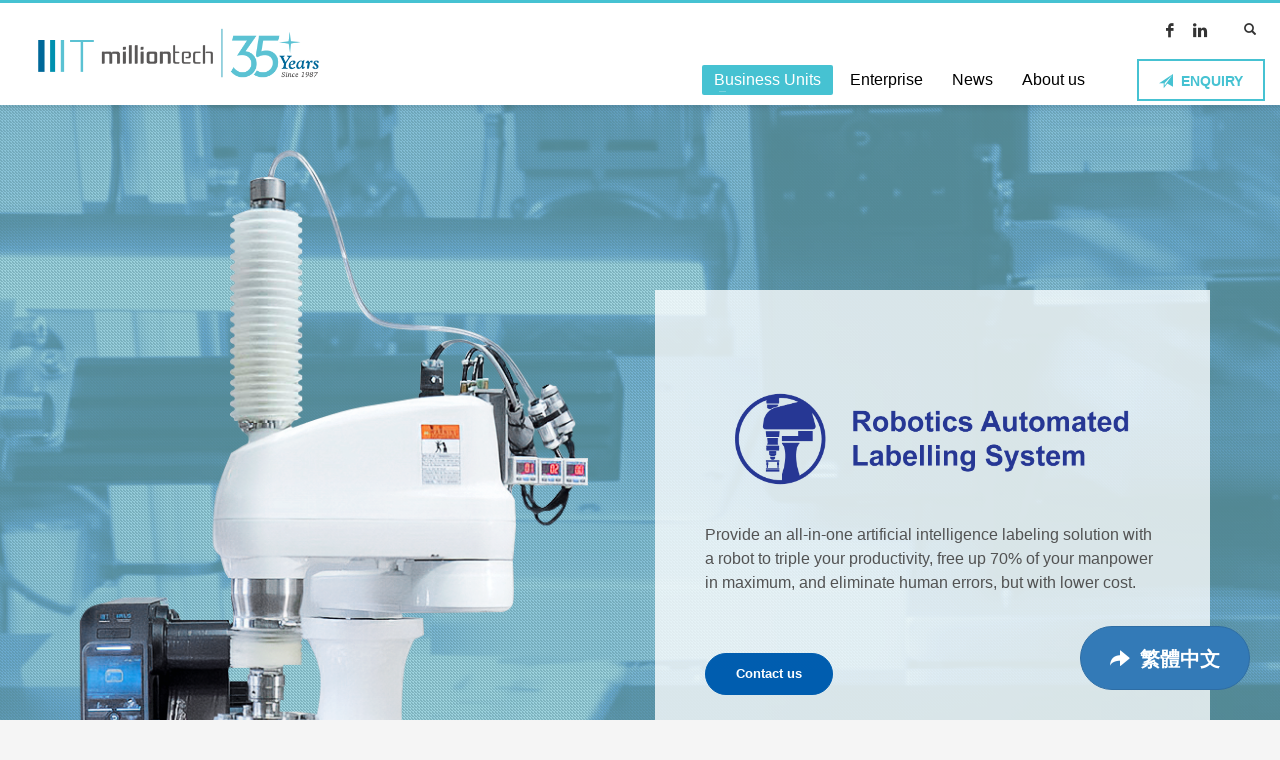

--- FILE ---
content_type: text/html; charset=UTF-8
request_url: https://milliontech.com/robotics/
body_size: 24391
content:
<!DOCTYPE html>
<html dir="ltr" lang="en-US" prefix="og: https://ogp.me/ns#">
<head>
<meta charset="UTF-8"/>
<meta name="twitter:widgets:csp" content="on"/>
<link rel="profile" href="http://gmpg.org/xfn/11"/>
<link rel="pingback" href="https://milliontech.com/xmlrpc.php"/>

<title>Robotics Automated Labelling System - Smart Label - Million Tech</title>

		<!-- All in One SEO 4.9.0 - aioseo.com -->
	<meta name="description" content="Million Tech provide an all-in-one artificial intelligence Labelling solution with a robot to triple your productivity, free up 70% of your manpower in maximum, and eliminate human errors, but with lower cost. Our products also include label design system, labelling printer and other machine of labelling." />
	<meta name="robots" content="max-image-preview:large" />
	<meta name="google-site-verification" content="giXPo0Dw44SWq0FVDy-oT0FXUFiqoYT1dJrDbAc0w50" />
	<meta name="keywords" content="labelling,haccp,smart label,food labelling,nutrition label,robotic labelling,food safety labelling,compliance labelling,label design,label printer,label design system,label machine,label design machine,label print machine" />
	<link rel="canonical" href="https://milliontech.com/robotics/" />
	<meta name="generator" content="All in One SEO (AIOSEO) 4.9.0" />

		<!-- Google tag (gtag.js) -->
<script async src="https://www.googletagmanager.com/gtag/js?id=G-10D7STQZJR"></script>
<script>
  window.dataLayer = window.dataLayer || [];
  function gtag(){dataLayer.push(arguments);}
  gtag('js', new Date());

  gtag('config', 'G-10D7STQZJR');
</script>

<meta name="msvalidate.01" content="D4E31FCC5AD495488A6F5AF1C53BBF9E" />
		<meta property="og:locale" content="en_US" />
		<meta property="og:site_name" content="Million Tech - Effective and innovative IT solutions | Million Tech Development Ltd. | 萬碧發展有限公司" />
		<meta property="og:type" content="article" />
		<meta property="og:title" content="Robotics Automated Labelling System - Smart Label - Million Tech" />
		<meta property="og:description" content="Million Tech provide an all-in-one artificial intelligence Labelling solution with a robot to triple your productivity, free up 70% of your manpower in maximum, and eliminate human errors, but with lower cost. Our products also include label design system, labelling printer and other machine of labelling." />
		<meta property="og:url" content="https://milliontech.com/robotics/" />
		<meta property="article:published_time" content="2023-02-23T08:52:16+00:00" />
		<meta property="article:modified_time" content="2023-09-07T02:21:58+00:00" />
		<meta name="twitter:card" content="summary_large_image" />
		<meta name="twitter:title" content="Robotics Automated Labelling System - Smart Label - Million Tech" />
		<meta name="twitter:description" content="Million Tech provide an all-in-one artificial intelligence Labelling solution with a robot to triple your productivity, free up 70% of your manpower in maximum, and eliminate human errors, but with lower cost. Our products also include label design system, labelling printer and other machine of labelling." />
		<script type="application/ld+json" class="aioseo-schema">
			{"@context":"https:\/\/schema.org","@graph":[{"@type":"BreadcrumbList","@id":"https:\/\/milliontech.com\/robotics\/#breadcrumblist","itemListElement":[{"@type":"ListItem","@id":"https:\/\/milliontech.com#listItem","position":1,"name":"Home","item":"https:\/\/milliontech.com","nextItem":{"@type":"ListItem","@id":"https:\/\/milliontech.com\/robotics\/#listItem","name":"Robotics Automated Labelling System"}},{"@type":"ListItem","@id":"https:\/\/milliontech.com\/robotics\/#listItem","position":2,"name":"Robotics Automated Labelling System","previousItem":{"@type":"ListItem","@id":"https:\/\/milliontech.com#listItem","name":"Home"}}]},{"@type":"Organization","@id":"https:\/\/milliontech.com\/#organization","name":"Million Tech","description":"Effective and innovative IT solutions | Million Tech Development Ltd. | \u842c\u78a7\u767c\u5c55\u6709\u9650\u516c\u53f8","url":"https:\/\/milliontech.com\/"},{"@type":"WebPage","@id":"https:\/\/milliontech.com\/robotics\/#webpage","url":"https:\/\/milliontech.com\/robotics\/","name":"Robotics Automated Labelling System - Smart Label - Million Tech","description":"Million Tech provide an all-in-one artificial intelligence Labelling solution with a robot to triple your productivity, free up 70% of your manpower in maximum, and eliminate human errors, but with lower cost. Our products also include label design system, labelling printer and other machine of labelling.","inLanguage":"en-US","isPartOf":{"@id":"https:\/\/milliontech.com\/#website"},"breadcrumb":{"@id":"https:\/\/milliontech.com\/robotics\/#breadcrumblist"},"datePublished":"2023-02-23T16:52:16+08:00","dateModified":"2023-09-07T10:21:58+08:00"},{"@type":"WebSite","@id":"https:\/\/milliontech.com\/#website","url":"https:\/\/milliontech.com\/","name":"Million Tech","description":"Effective and innovative IT solutions | Million Tech Development Ltd. | \u842c\u78a7\u767c\u5c55\u6709\u9650\u516c\u53f8","inLanguage":"en-US","publisher":{"@id":"https:\/\/milliontech.com\/#organization"}}]}
		</script>
		<!-- All in One SEO -->

<link rel='dns-prefetch' href='//fonts.googleapis.com' />
<link rel="alternate" type="application/rss+xml" title="Million Tech &raquo; Feed" href="https://milliontech.com/feed/" />
<link rel="alternate" type="application/rss+xml" title="Million Tech &raquo; Comments Feed" href="https://milliontech.com/comments/feed/" />
<script type="text/javascript">
/* <![CDATA[ */
window._wpemojiSettings = {"baseUrl":"https:\/\/s.w.org\/images\/core\/emoji\/15.0.3\/72x72\/","ext":".png","svgUrl":"https:\/\/s.w.org\/images\/core\/emoji\/15.0.3\/svg\/","svgExt":".svg","source":{"concatemoji":"https:\/\/milliontech.com\/wp-includes\/js\/wp-emoji-release.min.js?ver=6.5"}};
/*! This file is auto-generated */
!function(i,n){var o,s,e;function c(e){try{var t={supportTests:e,timestamp:(new Date).valueOf()};sessionStorage.setItem(o,JSON.stringify(t))}catch(e){}}function p(e,t,n){e.clearRect(0,0,e.canvas.width,e.canvas.height),e.fillText(t,0,0);var t=new Uint32Array(e.getImageData(0,0,e.canvas.width,e.canvas.height).data),r=(e.clearRect(0,0,e.canvas.width,e.canvas.height),e.fillText(n,0,0),new Uint32Array(e.getImageData(0,0,e.canvas.width,e.canvas.height).data));return t.every(function(e,t){return e===r[t]})}function u(e,t,n){switch(t){case"flag":return n(e,"\ud83c\udff3\ufe0f\u200d\u26a7\ufe0f","\ud83c\udff3\ufe0f\u200b\u26a7\ufe0f")?!1:!n(e,"\ud83c\uddfa\ud83c\uddf3","\ud83c\uddfa\u200b\ud83c\uddf3")&&!n(e,"\ud83c\udff4\udb40\udc67\udb40\udc62\udb40\udc65\udb40\udc6e\udb40\udc67\udb40\udc7f","\ud83c\udff4\u200b\udb40\udc67\u200b\udb40\udc62\u200b\udb40\udc65\u200b\udb40\udc6e\u200b\udb40\udc67\u200b\udb40\udc7f");case"emoji":return!n(e,"\ud83d\udc26\u200d\u2b1b","\ud83d\udc26\u200b\u2b1b")}return!1}function f(e,t,n){var r="undefined"!=typeof WorkerGlobalScope&&self instanceof WorkerGlobalScope?new OffscreenCanvas(300,150):i.createElement("canvas"),a=r.getContext("2d",{willReadFrequently:!0}),o=(a.textBaseline="top",a.font="600 32px Arial",{});return e.forEach(function(e){o[e]=t(a,e,n)}),o}function t(e){var t=i.createElement("script");t.src=e,t.defer=!0,i.head.appendChild(t)}"undefined"!=typeof Promise&&(o="wpEmojiSettingsSupports",s=["flag","emoji"],n.supports={everything:!0,everythingExceptFlag:!0},e=new Promise(function(e){i.addEventListener("DOMContentLoaded",e,{once:!0})}),new Promise(function(t){var n=function(){try{var e=JSON.parse(sessionStorage.getItem(o));if("object"==typeof e&&"number"==typeof e.timestamp&&(new Date).valueOf()<e.timestamp+604800&&"object"==typeof e.supportTests)return e.supportTests}catch(e){}return null}();if(!n){if("undefined"!=typeof Worker&&"undefined"!=typeof OffscreenCanvas&&"undefined"!=typeof URL&&URL.createObjectURL&&"undefined"!=typeof Blob)try{var e="postMessage("+f.toString()+"("+[JSON.stringify(s),u.toString(),p.toString()].join(",")+"));",r=new Blob([e],{type:"text/javascript"}),a=new Worker(URL.createObjectURL(r),{name:"wpTestEmojiSupports"});return void(a.onmessage=function(e){c(n=e.data),a.terminate(),t(n)})}catch(e){}c(n=f(s,u,p))}t(n)}).then(function(e){for(var t in e)n.supports[t]=e[t],n.supports.everything=n.supports.everything&&n.supports[t],"flag"!==t&&(n.supports.everythingExceptFlag=n.supports.everythingExceptFlag&&n.supports[t]);n.supports.everythingExceptFlag=n.supports.everythingExceptFlag&&!n.supports.flag,n.DOMReady=!1,n.readyCallback=function(){n.DOMReady=!0}}).then(function(){return e}).then(function(){var e;n.supports.everything||(n.readyCallback(),(e=n.source||{}).concatemoji?t(e.concatemoji):e.wpemoji&&e.twemoji&&(t(e.twemoji),t(e.wpemoji)))}))}((window,document),window._wpemojiSettings);
/* ]]> */
</script>
<link rel='stylesheet' id='font-awesome-css' href='https://milliontech.com/wp-content/plugins/advanced-product-labels-for-woocommerce/berocket/assets/css/font-awesome.min.css?ver=6.5' type='text/css' media='all' />
<link rel='stylesheet' id='berocket_products_label_style-css' href='https://milliontech.com/wp-content/plugins/advanced-product-labels-for-woocommerce/css/frontend.css?ver=3.3.3' type='text/css' media='all' />
<style id='berocket_products_label_style-inline-css' type='text/css'>

        .berocket_better_labels:before,
        .berocket_better_labels:after {
            clear: both;
            content: " ";
            display: block;
        }
        .berocket_better_labels.berocket_better_labels_image {
            position: absolute!important;
            top: 0px!important;
            bottom: 0px!important;
            left: 0px!important;
            right: 0px!important;
            pointer-events: none;
        }
        .berocket_better_labels.berocket_better_labels_image * {
            pointer-events: none;
        }
        .berocket_better_labels.berocket_better_labels_image img,
        .berocket_better_labels.berocket_better_labels_image .fa,
        .berocket_better_labels.berocket_better_labels_image .berocket_color_label,
        .berocket_better_labels.berocket_better_labels_image .berocket_image_background,
        .berocket_better_labels .berocket_better_labels_line .br_alabel,
        .berocket_better_labels .berocket_better_labels_line .br_alabel span {
            pointer-events: all;
        }
        .berocket_better_labels .berocket_color_label,
        .br_alabel .berocket_color_label {
            width: 100%;
            height: 100%;
            display: block;
        }
        .berocket_better_labels .berocket_better_labels_position_left {
            text-align:left;
            float: left;
            clear: left;
        }
        .berocket_better_labels .berocket_better_labels_position_center {
            text-align:center;
        }
        .berocket_better_labels .berocket_better_labels_position_right {
            text-align:right;
            float: right;
            clear: right;
        }
        .berocket_better_labels.berocket_better_labels_label {
            clear: both
        }
        .berocket_better_labels .berocket_better_labels_line {
            line-height: 1px;
        }
        .berocket_better_labels.berocket_better_labels_label .berocket_better_labels_line {
            clear: none;
        }
        .berocket_better_labels .berocket_better_labels_position_left .berocket_better_labels_line {
            clear: left;
        }
        .berocket_better_labels .berocket_better_labels_position_right .berocket_better_labels_line {
            clear: right;
        }
        .berocket_better_labels .berocket_better_labels_line .br_alabel {
            display: inline-block;
            position: relative;
            top: 0!important;
            left: 0!important;
            right: 0!important;
            line-height: 1px;
        }.berocket_better_labels .berocket_better_labels_position {
                display: flex;
                flex-direction: column;
            }
            .berocket_better_labels .berocket_better_labels_position.berocket_better_labels_position_left {
                align-items: start;
            }
            .berocket_better_labels .berocket_better_labels_position.berocket_better_labels_position_right {
                align-items: end;
            }
            .rtl .berocket_better_labels .berocket_better_labels_position.berocket_better_labels_position_left {
                align-items: end;
            }
            .rtl .berocket_better_labels .berocket_better_labels_position.berocket_better_labels_position_right {
                align-items: start;
            }
            .berocket_better_labels .berocket_better_labels_position.berocket_better_labels_position_center {
                align-items: center;
            }
            .berocket_better_labels .berocket_better_labels_position .berocket_better_labels_inline {
                display: flex;
                align-items: start;
            }
</style>
<link rel='stylesheet' id='berocket_product_brand_style-css' href='https://milliontech.com/wp-content/plugins/brands-for-woocommerce/css/frontend.css?ver=3.8.6.3' type='text/css' media='all' />
<link rel='stylesheet' id='zn_all_g_fonts-css' href='//fonts.googleapis.com/css?family=Montserrat%3Aregular%2C500%2C700%7COpen+Sans%3Aregular%2C300%2C600%2C700%2C800&#038;ver=6.5' type='text/css' media='all' />
<style id='wp-emoji-styles-inline-css' type='text/css'>

	img.wp-smiley, img.emoji {
		display: inline !important;
		border: none !important;
		box-shadow: none !important;
		height: 1em !important;
		width: 1em !important;
		margin: 0 0.07em !important;
		vertical-align: -0.1em !important;
		background: none !important;
		padding: 0 !important;
	}
</style>
<link rel='stylesheet' id='wp-block-library-css' href='https://milliontech.com/wp-includes/css/dist/block-library/style.min.css?ver=6.5' type='text/css' media='all' />
<link rel='stylesheet' id='aioseo/css/src/vue/standalone/blocks/table-of-contents/global.scss-css' href='https://milliontech.com/wp-content/plugins/all-in-one-seo-pack/dist/Lite/assets/css/table-of-contents/global.e90f6d47.css?ver=4.9.0' type='text/css' media='all' />
<style id='classic-theme-styles-inline-css' type='text/css'>
/*! This file is auto-generated */
.wp-block-button__link{color:#fff;background-color:#32373c;border-radius:9999px;box-shadow:none;text-decoration:none;padding:calc(.667em + 2px) calc(1.333em + 2px);font-size:1.125em}.wp-block-file__button{background:#32373c;color:#fff;text-decoration:none}
</style>
<style id='global-styles-inline-css' type='text/css'>
body{--wp--preset--color--black: #000000;--wp--preset--color--cyan-bluish-gray: #abb8c3;--wp--preset--color--white: #ffffff;--wp--preset--color--pale-pink: #f78da7;--wp--preset--color--vivid-red: #cf2e2e;--wp--preset--color--luminous-vivid-orange: #ff6900;--wp--preset--color--luminous-vivid-amber: #fcb900;--wp--preset--color--light-green-cyan: #7bdcb5;--wp--preset--color--vivid-green-cyan: #00d084;--wp--preset--color--pale-cyan-blue: #8ed1fc;--wp--preset--color--vivid-cyan-blue: #0693e3;--wp--preset--color--vivid-purple: #9b51e0;--wp--preset--gradient--vivid-cyan-blue-to-vivid-purple: linear-gradient(135deg,rgba(6,147,227,1) 0%,rgb(155,81,224) 100%);--wp--preset--gradient--light-green-cyan-to-vivid-green-cyan: linear-gradient(135deg,rgb(122,220,180) 0%,rgb(0,208,130) 100%);--wp--preset--gradient--luminous-vivid-amber-to-luminous-vivid-orange: linear-gradient(135deg,rgba(252,185,0,1) 0%,rgba(255,105,0,1) 100%);--wp--preset--gradient--luminous-vivid-orange-to-vivid-red: linear-gradient(135deg,rgba(255,105,0,1) 0%,rgb(207,46,46) 100%);--wp--preset--gradient--very-light-gray-to-cyan-bluish-gray: linear-gradient(135deg,rgb(238,238,238) 0%,rgb(169,184,195) 100%);--wp--preset--gradient--cool-to-warm-spectrum: linear-gradient(135deg,rgb(74,234,220) 0%,rgb(151,120,209) 20%,rgb(207,42,186) 40%,rgb(238,44,130) 60%,rgb(251,105,98) 80%,rgb(254,248,76) 100%);--wp--preset--gradient--blush-light-purple: linear-gradient(135deg,rgb(255,206,236) 0%,rgb(152,150,240) 100%);--wp--preset--gradient--blush-bordeaux: linear-gradient(135deg,rgb(254,205,165) 0%,rgb(254,45,45) 50%,rgb(107,0,62) 100%);--wp--preset--gradient--luminous-dusk: linear-gradient(135deg,rgb(255,203,112) 0%,rgb(199,81,192) 50%,rgb(65,88,208) 100%);--wp--preset--gradient--pale-ocean: linear-gradient(135deg,rgb(255,245,203) 0%,rgb(182,227,212) 50%,rgb(51,167,181) 100%);--wp--preset--gradient--electric-grass: linear-gradient(135deg,rgb(202,248,128) 0%,rgb(113,206,126) 100%);--wp--preset--gradient--midnight: linear-gradient(135deg,rgb(2,3,129) 0%,rgb(40,116,252) 100%);--wp--preset--font-size--small: 13px;--wp--preset--font-size--medium: 20px;--wp--preset--font-size--large: 36px;--wp--preset--font-size--x-large: 42px;--wp--preset--spacing--20: 0.44rem;--wp--preset--spacing--30: 0.67rem;--wp--preset--spacing--40: 1rem;--wp--preset--spacing--50: 1.5rem;--wp--preset--spacing--60: 2.25rem;--wp--preset--spacing--70: 3.38rem;--wp--preset--spacing--80: 5.06rem;--wp--preset--shadow--natural: 6px 6px 9px rgba(0, 0, 0, 0.2);--wp--preset--shadow--deep: 12px 12px 50px rgba(0, 0, 0, 0.4);--wp--preset--shadow--sharp: 6px 6px 0px rgba(0, 0, 0, 0.2);--wp--preset--shadow--outlined: 6px 6px 0px -3px rgba(255, 255, 255, 1), 6px 6px rgba(0, 0, 0, 1);--wp--preset--shadow--crisp: 6px 6px 0px rgba(0, 0, 0, 1);}:where(.is-layout-flex){gap: 0.5em;}:where(.is-layout-grid){gap: 0.5em;}body .is-layout-flow > .alignleft{float: left;margin-inline-start: 0;margin-inline-end: 2em;}body .is-layout-flow > .alignright{float: right;margin-inline-start: 2em;margin-inline-end: 0;}body .is-layout-flow > .aligncenter{margin-left: auto !important;margin-right: auto !important;}body .is-layout-constrained > .alignleft{float: left;margin-inline-start: 0;margin-inline-end: 2em;}body .is-layout-constrained > .alignright{float: right;margin-inline-start: 2em;margin-inline-end: 0;}body .is-layout-constrained > .aligncenter{margin-left: auto !important;margin-right: auto !important;}body .is-layout-constrained > :where(:not(.alignleft):not(.alignright):not(.alignfull)){max-width: var(--wp--style--global--content-size);margin-left: auto !important;margin-right: auto !important;}body .is-layout-constrained > .alignwide{max-width: var(--wp--style--global--wide-size);}body .is-layout-flex{display: flex;}body .is-layout-flex{flex-wrap: wrap;align-items: center;}body .is-layout-flex > *{margin: 0;}body .is-layout-grid{display: grid;}body .is-layout-grid > *{margin: 0;}:where(.wp-block-columns.is-layout-flex){gap: 2em;}:where(.wp-block-columns.is-layout-grid){gap: 2em;}:where(.wp-block-post-template.is-layout-flex){gap: 1.25em;}:where(.wp-block-post-template.is-layout-grid){gap: 1.25em;}.has-black-color{color: var(--wp--preset--color--black) !important;}.has-cyan-bluish-gray-color{color: var(--wp--preset--color--cyan-bluish-gray) !important;}.has-white-color{color: var(--wp--preset--color--white) !important;}.has-pale-pink-color{color: var(--wp--preset--color--pale-pink) !important;}.has-vivid-red-color{color: var(--wp--preset--color--vivid-red) !important;}.has-luminous-vivid-orange-color{color: var(--wp--preset--color--luminous-vivid-orange) !important;}.has-luminous-vivid-amber-color{color: var(--wp--preset--color--luminous-vivid-amber) !important;}.has-light-green-cyan-color{color: var(--wp--preset--color--light-green-cyan) !important;}.has-vivid-green-cyan-color{color: var(--wp--preset--color--vivid-green-cyan) !important;}.has-pale-cyan-blue-color{color: var(--wp--preset--color--pale-cyan-blue) !important;}.has-vivid-cyan-blue-color{color: var(--wp--preset--color--vivid-cyan-blue) !important;}.has-vivid-purple-color{color: var(--wp--preset--color--vivid-purple) !important;}.has-black-background-color{background-color: var(--wp--preset--color--black) !important;}.has-cyan-bluish-gray-background-color{background-color: var(--wp--preset--color--cyan-bluish-gray) !important;}.has-white-background-color{background-color: var(--wp--preset--color--white) !important;}.has-pale-pink-background-color{background-color: var(--wp--preset--color--pale-pink) !important;}.has-vivid-red-background-color{background-color: var(--wp--preset--color--vivid-red) !important;}.has-luminous-vivid-orange-background-color{background-color: var(--wp--preset--color--luminous-vivid-orange) !important;}.has-luminous-vivid-amber-background-color{background-color: var(--wp--preset--color--luminous-vivid-amber) !important;}.has-light-green-cyan-background-color{background-color: var(--wp--preset--color--light-green-cyan) !important;}.has-vivid-green-cyan-background-color{background-color: var(--wp--preset--color--vivid-green-cyan) !important;}.has-pale-cyan-blue-background-color{background-color: var(--wp--preset--color--pale-cyan-blue) !important;}.has-vivid-cyan-blue-background-color{background-color: var(--wp--preset--color--vivid-cyan-blue) !important;}.has-vivid-purple-background-color{background-color: var(--wp--preset--color--vivid-purple) !important;}.has-black-border-color{border-color: var(--wp--preset--color--black) !important;}.has-cyan-bluish-gray-border-color{border-color: var(--wp--preset--color--cyan-bluish-gray) !important;}.has-white-border-color{border-color: var(--wp--preset--color--white) !important;}.has-pale-pink-border-color{border-color: var(--wp--preset--color--pale-pink) !important;}.has-vivid-red-border-color{border-color: var(--wp--preset--color--vivid-red) !important;}.has-luminous-vivid-orange-border-color{border-color: var(--wp--preset--color--luminous-vivid-orange) !important;}.has-luminous-vivid-amber-border-color{border-color: var(--wp--preset--color--luminous-vivid-amber) !important;}.has-light-green-cyan-border-color{border-color: var(--wp--preset--color--light-green-cyan) !important;}.has-vivid-green-cyan-border-color{border-color: var(--wp--preset--color--vivid-green-cyan) !important;}.has-pale-cyan-blue-border-color{border-color: var(--wp--preset--color--pale-cyan-blue) !important;}.has-vivid-cyan-blue-border-color{border-color: var(--wp--preset--color--vivid-cyan-blue) !important;}.has-vivid-purple-border-color{border-color: var(--wp--preset--color--vivid-purple) !important;}.has-vivid-cyan-blue-to-vivid-purple-gradient-background{background: var(--wp--preset--gradient--vivid-cyan-blue-to-vivid-purple) !important;}.has-light-green-cyan-to-vivid-green-cyan-gradient-background{background: var(--wp--preset--gradient--light-green-cyan-to-vivid-green-cyan) !important;}.has-luminous-vivid-amber-to-luminous-vivid-orange-gradient-background{background: var(--wp--preset--gradient--luminous-vivid-amber-to-luminous-vivid-orange) !important;}.has-luminous-vivid-orange-to-vivid-red-gradient-background{background: var(--wp--preset--gradient--luminous-vivid-orange-to-vivid-red) !important;}.has-very-light-gray-to-cyan-bluish-gray-gradient-background{background: var(--wp--preset--gradient--very-light-gray-to-cyan-bluish-gray) !important;}.has-cool-to-warm-spectrum-gradient-background{background: var(--wp--preset--gradient--cool-to-warm-spectrum) !important;}.has-blush-light-purple-gradient-background{background: var(--wp--preset--gradient--blush-light-purple) !important;}.has-blush-bordeaux-gradient-background{background: var(--wp--preset--gradient--blush-bordeaux) !important;}.has-luminous-dusk-gradient-background{background: var(--wp--preset--gradient--luminous-dusk) !important;}.has-pale-ocean-gradient-background{background: var(--wp--preset--gradient--pale-ocean) !important;}.has-electric-grass-gradient-background{background: var(--wp--preset--gradient--electric-grass) !important;}.has-midnight-gradient-background{background: var(--wp--preset--gradient--midnight) !important;}.has-small-font-size{font-size: var(--wp--preset--font-size--small) !important;}.has-medium-font-size{font-size: var(--wp--preset--font-size--medium) !important;}.has-large-font-size{font-size: var(--wp--preset--font-size--large) !important;}.has-x-large-font-size{font-size: var(--wp--preset--font-size--x-large) !important;}
.wp-block-navigation a:where(:not(.wp-element-button)){color: inherit;}
:where(.wp-block-post-template.is-layout-flex){gap: 1.25em;}:where(.wp-block-post-template.is-layout-grid){gap: 1.25em;}
:where(.wp-block-columns.is-layout-flex){gap: 2em;}:where(.wp-block-columns.is-layout-grid){gap: 2em;}
.wp-block-pullquote{font-size: 1.5em;line-height: 1.6;}
</style>
<link rel='stylesheet' id='searchandfilter-css' href='https://milliontech.com/wp-content/plugins/search-filter/style.css?ver=1' type='text/css' media='all' />
<link rel='stylesheet' id='woocommerce-layout-css' href='https://milliontech.com/wp-content/plugins/woocommerce/assets/css/woocommerce-layout.css?ver=8.7.2' type='text/css' media='all' />
<link rel='stylesheet' id='woocommerce-smallscreen-css' href='https://milliontech.com/wp-content/plugins/woocommerce/assets/css/woocommerce-smallscreen.css?ver=8.7.2' type='text/css' media='only screen and (max-width: 767px)' />
<link rel='stylesheet' id='woocommerce-general-css' href='https://milliontech.com/wp-content/plugins/woocommerce/assets/css/woocommerce.css?ver=8.7.2' type='text/css' media='all' />
<style id='woocommerce-inline-inline-css' type='text/css'>
.woocommerce form .form-row .required { visibility: visible; }
</style>
<link rel='stylesheet' id='plhg-main-css-css' href='https://milliontech.com/wp-content/plugins/hogash-post-love/assets/frontend/css/plhg-styles.css?ver=1.0.0' type='text/css' media='all' />
<link rel='stylesheet' id='kallyas-styles-css' href='https://milliontech.com/wp-content/themes/kallyas/style.css?ver=4.19.0' type='text/css' media='all' />
<link rel='stylesheet' id='th-bootstrap-styles-css' href='https://milliontech.com/wp-content/themes/kallyas/css/bootstrap.min.css?ver=4.19.0' type='text/css' media='all' />
<link rel='stylesheet' id='th-theme-template-styles-css' href='https://milliontech.com/wp-content/themes/kallyas/css/template.min.css?ver=4.19.0' type='text/css' media='all' />
<link rel='stylesheet' id='woocommerce-overrides-css' href='https://milliontech.com/wp-content/themes/kallyas/css/plugins/kl-woocommerce.css?ver=4.19.0' type='text/css' media='all' />
<link rel='stylesheet' id='zion-frontend-css' href='https://milliontech.com/wp-content/themes/kallyas/framework/zion-builder/assets/css/znb_frontend.css?ver=1.1.0' type='text/css' media='all' />
<link rel='stylesheet' id='static_content-css' href='https://milliontech.com/wp-content/themes/kallyas/css/sliders/static_content_styles.css?ver=4.19.0' type='text/css' media='all' />
<link rel='stylesheet' id='weather_font-css' href='https://milliontech.com/wp-content/themes/kallyas/addons/sc_weather/weather-font.css?ver=4.19.0' type='text/css' media='all' />
<link rel='stylesheet' id='4095-layout.css-css' href='//milliontech.com/wp-content/uploads/zion-builder/cache/4095-layout.css?ver=abfe210f4c0cfe6eaadeb08ef716ab25' type='text/css' media='all' />
<link rel='stylesheet' id='th-theme-print-stylesheet-css' href='https://milliontech.com/wp-content/themes/kallyas/css/print.css?ver=4.19.0' type='text/css' media='print' />
<link rel='stylesheet' id='th-theme-options-styles-css' href='//milliontech.com/wp-content/uploads/zn_dynamic.css?ver=1763698210' type='text/css' media='all' />
<script type="text/javascript" src="https://milliontech.com/wp-includes/js/jquery/jquery.min.js?ver=3.7.1" id="jquery-core-js"></script>
<script type="text/javascript" src="https://milliontech.com/wp-includes/js/jquery/jquery-migrate.min.js?ver=3.4.1" id="jquery-migrate-js"></script>
<script type="text/javascript" src="https://milliontech.com/wp-content/plugins/advanced-product-labels-for-woocommerce/berocket/assets/tippy/tippy.min.js?ver=6.5" id="berocket_framework_tippy-js"></script>
<script type="text/javascript" src="https://milliontech.com/wp-content/plugins/brands-for-woocommerce/js/front.js?ver=6.5" id="berocket_front-js"></script>
<script type="text/javascript" src="https://milliontech.com/wp-content/plugins/woocommerce/assets/js/jquery-blockui/jquery.blockUI.min.js?ver=2.7.0-wc.8.7.2" id="jquery-blockui-js" defer="defer" data-wp-strategy="defer"></script>
<script type="text/javascript" id="wc-add-to-cart-js-extra">
/* <![CDATA[ */
var wc_add_to_cart_params = {"ajax_url":"\/wp-admin\/admin-ajax.php","wc_ajax_url":"\/?wc-ajax=%%endpoint%%","i18n_view_cart":"View cart","cart_url":"https:\/\/milliontech.com\/?page_id=3152","is_cart":"","cart_redirect_after_add":"no"};
/* ]]> */
</script>
<script type="text/javascript" src="https://milliontech.com/wp-content/plugins/woocommerce/assets/js/frontend/add-to-cart.min.js?ver=8.7.2" id="wc-add-to-cart-js" defer="defer" data-wp-strategy="defer"></script>
<script type="text/javascript" src="https://milliontech.com/wp-content/plugins/woocommerce/assets/js/js-cookie/js.cookie.min.js?ver=2.1.4-wc.8.7.2" id="js-cookie-js" defer="defer" data-wp-strategy="defer"></script>
<script type="text/javascript" id="woocommerce-js-extra">
/* <![CDATA[ */
var woocommerce_params = {"ajax_url":"\/wp-admin\/admin-ajax.php","wc_ajax_url":"\/?wc-ajax=%%endpoint%%"};
/* ]]> */
</script>
<script type="text/javascript" src="https://milliontech.com/wp-content/plugins/woocommerce/assets/js/frontend/woocommerce.min.js?ver=8.7.2" id="woocommerce-js" defer="defer" data-wp-strategy="defer"></script>
<script type="text/javascript" id="plhg-main-script-js-extra">
/* <![CDATA[ */
var plhg_script_vars = {"ajaxurl":"https:\/\/milliontech.com\/wp-admin\/admin-ajax.php","nonce":"79ed2b379f","error_message":"Sorry, there was a problem processing your request."};
/* ]]> */
</script>
<script type="text/javascript" src="https://milliontech.com/wp-content/plugins/hogash-post-love/assets/frontend/js/script.js?ver=1.0.0" id="plhg-main-script-js"></script>
<script type="text/javascript" id="th-scwb-js-js-extra">
/* <![CDATA[ */
var SCWB_LOCALE = {"SUN":"Sun","MON":"Mon","TUE":"Tue","WED":"Wed","THU":"Thu","FRI":"Fri","SAT":"Sat"};
/* ]]> */
</script>
<script type="text/javascript" src="https://milliontech.com/wp-content/themes/kallyas/pagebuilder/elements/TH_StaticContentWeatherBox/scwb.js?ver=6.5" id="th-scwb-js-js"></script>
<link rel="https://api.w.org/" href="https://milliontech.com/wp-json/" /><link rel="alternate" type="application/json" href="https://milliontech.com/wp-json/wp/v2/pages/4095" /><link rel="EditURI" type="application/rsd+xml" title="RSD" href="https://milliontech.com/xmlrpc.php?rsd" />
<meta name="generator" content="WordPress 6.5" />
<meta name="generator" content="WooCommerce 8.7.2" />
<link rel='shortlink' href='https://milliontech.com/?p=4095' />
<link rel="alternate" type="application/json+oembed" href="https://milliontech.com/wp-json/oembed/1.0/embed?url=https%3A%2F%2Fmilliontech.com%2Frobotics%2F" />
<link rel="alternate" type="text/xml+oembed" href="https://milliontech.com/wp-json/oembed/1.0/embed?url=https%3A%2F%2Fmilliontech.com%2Frobotics%2F&#038;format=xml" />
<style>.product .images {position: relative;}</style><style></style>		<script type="text/javascript">
			//<![CDATA[
			var show_msg = '0';
			if (show_msg !== '0') {
				var options = {view_src: "View Source is disabled!", inspect_elem: "Inspect Element is disabled!", right_click: "Right click is disabled!", copy_cut_paste_content: "Cut/Copy/Paste is disabled!", image_drop: "Image Drag-n-Drop is disabled!" }
			} else {
				var options = '';
			}

         	function nocontextmenu(e) { return false; }
         	document.oncontextmenu = nocontextmenu;
         	document.ondragstart = function() { return false;}

			document.onmousedown = function (event) {
				event = (event || window.event);
				if (event.keyCode === 123) {
					if (show_msg !== '0') {show_toast('inspect_elem');}
					return false;
				}
			}
			document.onkeydown = function (event) {
				event = (event || window.event);
				//alert(event.keyCode);   return false;
				if (event.keyCode === 123 ||
						event.ctrlKey && event.shiftKey && event.keyCode === 73 ||
						event.ctrlKey && event.shiftKey && event.keyCode === 75) {
					if (show_msg !== '0') {show_toast('inspect_elem');}
					return false;
				}
				if (event.ctrlKey && event.keyCode === 85) {
					if (show_msg !== '0') {show_toast('view_src');}
					return false;
				}
			}
			function addMultiEventListener(element, eventNames, listener) {
				var events = eventNames.split(' ');
				for (var i = 0, iLen = events.length; i < iLen; i++) {
					element.addEventListener(events[i], function (e) {
						e.preventDefault();
						if (show_msg !== '0') {
							show_toast(listener);
						}
					});
				}
			}
			addMultiEventListener(document, 'contextmenu', 'right_click');
			addMultiEventListener(document, 'cut copy paste print', 'copy_cut_paste_content');
			addMultiEventListener(document, 'drag drop', 'image_drop');
			function show_toast(text) {
				var x = document.getElementById("amm_drcfw_toast_msg");
				x.innerHTML = eval('options.' + text);
				x.className = "show";
				setTimeout(function () {
					x.className = x.className.replace("show", "")
				}, 3000);
			}
		//]]>
		</script>
		<style type="text/css">body * :not(input):not(textarea){user-select:none !important; -webkit-touch-callout: none !important;  -webkit-user-select: none !important; -moz-user-select:none !important; -khtml-user-select:none !important; -ms-user-select: none !important;}#amm_drcfw_toast_msg{visibility:hidden;min-width:250px;margin-left:-125px;background-color:#333;color:#fff;text-align:center;border-radius:2px;padding:16px;position:fixed;z-index:999;left:50%;bottom:30px;font-size:17px}#amm_drcfw_toast_msg.show{visibility:visible;-webkit-animation:fadein .5s,fadeout .5s 2.5s;animation:fadein .5s,fadeout .5s 2.5s}@-webkit-keyframes fadein{from{bottom:0;opacity:0}to{bottom:30px;opacity:1}}@keyframes fadein{from{bottom:0;opacity:0}to{bottom:30px;opacity:1}}@-webkit-keyframes fadeout{from{bottom:30px;opacity:1}to{bottom:0;opacity:0}}@keyframes fadeout{from{bottom:30px;opacity:1}to{bottom:0;opacity:0}}</style>
				<meta name="theme-color"
			  content="#46c2d2">
				<meta name="viewport" content="width=device-width, initial-scale=1, maximum-scale=1"/>
		
		<!--[if lte IE 8]>
		<script type="text/javascript">
			var $buoop = {
				vs: {i: 10, f: 25, o: 12.1, s: 7, n: 9}
			};

			$buoop.ol = window.onload;

			window.onload = function () {
				try {
					if ($buoop.ol) {
						$buoop.ol()
					}
				}
				catch (e) {
				}

				var e = document.createElement("script");
				e.setAttribute("type", "text/javascript");
				e.setAttribute("src", "https://browser-update.org/update.js");
				document.body.appendChild(e);
			};
		</script>
		<![endif]-->

		<!-- for IE6-8 support of HTML5 elements -->
		<!--[if lt IE 9]>
		<script src="//html5shim.googlecode.com/svn/trunk/html5.js"></script>
		<![endif]-->
		
	<!-- Fallback for animating in viewport -->
	<noscript>
		<style type="text/css" media="screen">
			.zn-animateInViewport {visibility: visible;}
		</style>
	</noscript>
		<noscript><style>.woocommerce-product-gallery{ opacity: 1 !important; }</style></noscript>
	<meta name="generator" content="Powered by Slider Revolution 6.6.7 - responsive, Mobile-Friendly Slider Plugin for WordPress with comfortable drag and drop interface." />
<!-- Generated inline styles --><style type='text/css' id='zn-inline-styles'>.sticky-lang-btn{
    position:fixed;
    top:auto;
    bottom:30px;
    right:30px;
    left:auto;
    display:block;
    z-index:999;
}
/*back to top round*/
.on--totop #totop {
    border-radius:50%!important;
}


/*newsletter*/
.kl-newsletter-field{
    box-shadow:none;
}
.form-control{border-radius:0;}

.kl-newsletter-submit {  width: 175px; }

.video-grid-overlay:after{background-image:none;}


.u-zindex-2{
    position:relative;
    bottom:50px;
}
@media only screen and (min-width: 768px) {
    .u-zindex-2{
         bottom:-50px;
    }
}

@media only screen and (min-width: 576px) {
.sticky-lang-btn{
    width:170px;
    position:fixed;
    text-align:center;
    top:auto;
    bottom:30px;
    right:30px;
    left:auto;
    display:block;
    z-index:999;
}
    
}</style><link rel="icon" href="https://milliontech.com/wp-content/uploads/2023/02/fav-icon-100x100.png" sizes="32x32" />
<link rel="icon" href="https://milliontech.com/wp-content/uploads/2023/02/fav-icon.png" sizes="192x192" />
<link rel="apple-touch-icon" href="https://milliontech.com/wp-content/uploads/2023/02/fav-icon-187x187.png" />
<meta name="msapplication-TileImage" content="https://milliontech.com/wp-content/uploads/2023/02/fav-icon.png" />
<script>function setREVStartSize(e){
			//window.requestAnimationFrame(function() {
				window.RSIW = window.RSIW===undefined ? window.innerWidth : window.RSIW;
				window.RSIH = window.RSIH===undefined ? window.innerHeight : window.RSIH;
				try {
					var pw = document.getElementById(e.c).parentNode.offsetWidth,
						newh;
					pw = pw===0 || isNaN(pw) || (e.l=="fullwidth" || e.layout=="fullwidth") ? window.RSIW : pw;
					e.tabw = e.tabw===undefined ? 0 : parseInt(e.tabw);
					e.thumbw = e.thumbw===undefined ? 0 : parseInt(e.thumbw);
					e.tabh = e.tabh===undefined ? 0 : parseInt(e.tabh);
					e.thumbh = e.thumbh===undefined ? 0 : parseInt(e.thumbh);
					e.tabhide = e.tabhide===undefined ? 0 : parseInt(e.tabhide);
					e.thumbhide = e.thumbhide===undefined ? 0 : parseInt(e.thumbhide);
					e.mh = e.mh===undefined || e.mh=="" || e.mh==="auto" ? 0 : parseInt(e.mh,0);
					if(e.layout==="fullscreen" || e.l==="fullscreen")
						newh = Math.max(e.mh,window.RSIH);
					else{
						e.gw = Array.isArray(e.gw) ? e.gw : [e.gw];
						for (var i in e.rl) if (e.gw[i]===undefined || e.gw[i]===0) e.gw[i] = e.gw[i-1];
						e.gh = e.el===undefined || e.el==="" || (Array.isArray(e.el) && e.el.length==0)? e.gh : e.el;
						e.gh = Array.isArray(e.gh) ? e.gh : [e.gh];
						for (var i in e.rl) if (e.gh[i]===undefined || e.gh[i]===0) e.gh[i] = e.gh[i-1];
											
						var nl = new Array(e.rl.length),
							ix = 0,
							sl;
						e.tabw = e.tabhide>=pw ? 0 : e.tabw;
						e.thumbw = e.thumbhide>=pw ? 0 : e.thumbw;
						e.tabh = e.tabhide>=pw ? 0 : e.tabh;
						e.thumbh = e.thumbhide>=pw ? 0 : e.thumbh;
						for (var i in e.rl) nl[i] = e.rl[i]<window.RSIW ? 0 : e.rl[i];
						sl = nl[0];
						for (var i in nl) if (sl>nl[i] && nl[i]>0) { sl = nl[i]; ix=i;}
						var m = pw>(e.gw[ix]+e.tabw+e.thumbw) ? 1 : (pw-(e.tabw+e.thumbw)) / (e.gw[ix]);
						newh =  (e.gh[ix] * m) + (e.tabh + e.thumbh);
					}
					var el = document.getElementById(e.c);
					if (el!==null && el) el.style.height = newh+"px";
					el = document.getElementById(e.c+"_wrapper");
					if (el!==null && el) {
						el.style.height = newh+"px";
						el.style.display = "block";
					}
				} catch(e){
					console.log("Failure at Presize of Slider:" + e)
				}
			//});
		  };</script>
		<style type="text/css" id="wp-custom-css">
			form.searchandfilter {
    display: inline-flex;
    position: relative;
}
a.go-back {
    background: #b6b6b6;
    padding: 5px 10px;
    color: #fff;
    border-radius: 5px;
}
div#caf-filter-layout1 {
    display: none;
}
.berocket_better_labels.berocket_better_labels_image img, .berocket_better_labels.berocket_better_labels_image .fa, .berocket_better_labels.berocket_better_labels_image .berocket_color_label, .berocket_better_labels.berocket_better_labels_image .berocket_image_background, .berocket_better_labels .berocket_better_labels_line .br_alabel, .berocket_better_labels .berocket_better_labels_line .br_alabel span,.br_alabel_image.br_alabel_right {
    pointer-events: all;
    z-index: 2 !important;
}
.main-nav .zn_mega_container .menu-item a.zn_mega_title, .main-nav div.zn_mega_container ul .menu-item:last-child > a.zn_mega_title { 
    width: 100%;
    min-height: 75px;
}
a.main-menu-link.main-menu-link-sub.zn_mega_title {
    display: inline-flex;
    align-content: center;
    align-items: center;
}

li#menu-item-3520>a:before { background-image: url(https://milliontech.com/wp-content/uploads/2023/02/bu__se-1.png); background-size: cover; display: inline-flex; width: 50px; height: 50px; content: ""; align-items: flex-end; justify-content: center; flex-wrap: nowrap; }


li#menu-item-17064>a:before { background-image: url(https://milliontech.com/wp-content/uploads/2025/10/smarthealthcare.png); background-size: cover; display: inline-flex; width: 50px; height: 50px; content: ""; align-items: flex-end; justify-content: center; flex-wrap: nowrap; }


li#menu-item-4625>a:before { background-image: url(https://milliontech.com/wp-content/uploads/2023/02/bu__vk-1.png); background-size: cover; display: inline-flex; width: 50px; height: 50px; content: ""; align-items: flex-end; justify-content: center; flex-wrap: nowrap; }

li#menu-item-3623>a:before { background-image: url(https://milliontech.com/wp-content/uploads/2023/02/bu__l-1.png); background-size: cover; display: inline-flex; width: 50px; height: 50px; content: ""; align-items: flex-end; justify-content: center; flex-wrap: nowrap; }

li#menu-item-3516>a:before { background-image: url(https://milliontech.com/wp-content/uploads/2023/03/bu__se-copy-2.png); background-size: cover; display: inline-flex; width: 50px; height: 50px; content: ""; align-items: flex-end; justify-content: center; flex-wrap: nowrap; }


li#menu-item-3627>a:before { background-image: url(https://milliontech.com/wp-content/uploads/2025/09/IoT.png); background-size: cover; display: inline-flex; width: 50px; height: 50px; content: ""; align-items: flex-end; justify-content: center; flex-wrap: nowrap; }

/*.itemContainer.kl-blog-item-container {
    max-height: 490px;
    min-height: 490px;
    overflow: hidden;
}*/
.data-target-div1 .caf-post-layout1 a.caf-read-more:hover {
    background-color: #0091af !important;
}
@media only screen and (min-width:768px){
/*.menu-item-depth-1 {
    width: 33.33% !important;
}*/
}
@media only screen and (max-width:768px){
	.searchandfilter ul li {
    display: inline-grid;
    width: 100%;
    margin: 5px 0px;
}
	.searchandfilter ul {
    display: inline-block;
    margin: 0px;
    padding: 0px;
}
	a.go-back {
    float: left;
    margin: 0px 10px;
    margin-bottom: 10px;
    border-radius: 5px;
}
}
  @media only screen and (max-width:575px){
		.searchandfilter ul li {
    width: 100%;
    margin: 5px 0px;
    display: inline-grid;
}
		.searchandfilter ul {
    display: block;
    margin: 10px;
    padding: 0px;
}
      ul.slick-dots {
    height: 80px;
    margin-top: -80px;
}
.site-header .site-logo {
    width: 150px;
    height: auto;
    margin: 0 auto;
    min-height: auto;
    max-height: 100px;
    padding-top: 0px;
    padding-bottom: 0px;
    display: inline-block;
}
.zn-res-menuwrapper {
    position: absolute;
    left: 20px;
    top: 5px;
}

.site-logo-img {
    max-width: none;
    width: 150px;
    height: auto;
}

.separator.site-header-separator.visible-xs {
    display: none !important;
}
ul.sh-component.social-icons.sc--clean.topnav.navRight.topnav-no-hdnav {
    display: none;
}
.fxb-col.fxb.fxb-start-x.fxb-center-y.fxb-basis-auto.site-header-col-left.site-header-top-left {
    display: none;
}

.fxb-col.fxb.fxb-end-x.fxb-center-y.fxb-basis-auto.site-header-col-right.site-header-top-right {
    width: 100%;
    position: relative;
    display: inline-flex;
}
.fxb-row.site-header-row.site-header-top {
    display: inline-flex;
    float: right;
    width: 100%;
}

.fxb-col.fxb.fxb-center-x.fxb-center-y.fxb-basis-auto.fxb-grow-0 {
    position: absolute;
    text-align: center;
    left: 0;
    right: 0;
}
header#header {
    position: fixed !important;
    top: 0;
    z-index: 999;
}
a.sh-component.ctabutton {
    position: fixed;
    left: 10px;
    bottom: 80px;
    background: #fff;
    box-shadow: 0px 10px 20px #00000030;
}
}
@media only screen and (max-width: 992px){
#menu-item-18806 a.main-menu-link.main-menu-link-sub.zn_mega_title {
    display: none;
    border: none !important;
}
}
@media only screen and (max-width: 479px){
.kl-blog-column {
    width: 100%;
}
}		</style>
		</head>

<body  class="page-template-default page page-id-4095 theme-kallyas woocommerce-no-js res1170 kl-sticky-header kl-skin--light" itemscope="itemscope" itemtype="https://schema.org/WebPage" >


<div class="login_register_stuff"></div><!-- end login register stuff -->		<div id="fb-root"></div>
		<script>(function (d, s, id) {
			var js, fjs = d.getElementsByTagName(s)[0];
			if (d.getElementById(id)) {return;}
			js = d.createElement(s); js.id = id;
			js.src = "https://connect.facebook.net/en_US/sdk.js#xfbml=1&version=v3.0";
			fjs.parentNode.insertBefore(js, fjs);
		}(document, 'script', 'facebook-jssdk'));</script>
		

<div id="page_wrapper">

<header id="header" class="site-header  style6 cta_button header--sticky header--not-sticked     sticky-resize headerstyle--default site-header--relative nav-th--light siteheader-classic siteheader-classic-normal sheader-sh--dark"  >
		<div class="site-header-wrapper sticky-top-area">

		<div class="kl-top-header site-header-main-wrapper clearfix   sh--dark">

			<div class="container siteheader-container header--oldstyles">

				<div class="fxb-row fxb-row-col-sm">

										<div class='fxb-col fxb fxb-center-x fxb-center-y fxb-basis-auto fxb-grow-0'>
								<div id="logo-container" class="logo-container   logosize--no zn-original-logo">
			<!-- Logo -->
			<h3 class='site-logo logo ' id='logo'><a href='https://milliontech.com/' class='site-logo-anch'><img class="logo-img site-logo-img" src="https://milliontech.com/wp-content/uploads/2023/02/MillionTech_35THplus-LOGO.png" width="327" height="70"  alt="Million Tech" title="Effective and innovative IT solutions | Million Tech Development Ltd. | 萬碧發展有限公司"  /></a></h3>			<!-- InfoCard -->
					</div>

							</div>
					
					<div class='fxb-col fxb-basis-auto'>

						

	<div class="separator site-header-separator visible-xs"></div>
	<div class="fxb-row site-header-row site-header-top ">

		<div class='fxb-col fxb fxb-start-x fxb-center-y fxb-basis-auto site-header-col-left site-header-top-left'>
								</div>

		<div class='fxb-col fxb fxb-end-x fxb-center-y fxb-basis-auto site-header-col-right site-header-top-right'>
						<ul class="sh-component social-icons sc--clean topnav navRight topnav-no-hdnav"><li class="topnav-li social-icons-li"><a href="https://www.facebook.com/milliontech/" data-zniconfam="kl-social-icons" data-zn_icon="" target="_self" class="topnav-item social-icons-item scheader-icon-" title="Facebook"></a></li><li class="topnav-li social-icons-li"><a href="https://hk.linkedin.com/company/million-tech-development-limited" data-zniconfam="kl-social-icons" data-zn_icon="" target="_self" class="topnav-item social-icons-item scheader-icon-" title="LinkedIn"></a></li></ul>
		<div id="search" class="sh-component header-search headsearch--min">

			<a href="#" class="searchBtn header-search-button">
				<span class="glyphicon glyphicon-search kl-icon-white"></span>
			</a>

			<div class="search-container header-search-container">
				
<form id="searchform" class="gensearch__form" action="https://milliontech.com/" method="get">
	<input id="s" name="s" value="" class="inputbox gensearch__input" type="text" placeholder="SEARCH ..." />
	<button type="submit" id="searchsubmit" value="go" class="gensearch__submit glyphicon glyphicon-search"></button>
	</form>			</div>
		</div>

				</div>

	</div><!-- /.site-header-top -->

	<div class="separator site-header-separator visible-xs"></div>


<div class="fxb-row site-header-row site-header-main ">

	<div class='fxb-col fxb fxb-start-x fxb-center-y fxb-basis-auto site-header-col-left site-header-main-left'>
			</div>

	<div class='fxb-col fxb fxb-center-x fxb-center-y fxb-basis-auto site-header-col-center site-header-main-center'>
			</div>

	<div class='fxb-col fxb fxb-end-x fxb-center-y fxb-basis-auto site-header-col-right site-header-main-right'>

		<div class='fxb-col fxb fxb-end-x fxb-center-y fxb-basis-auto site-header-main-right-top'>
								<div class="sh-component main-menu-wrapper" role="navigation" itemscope="itemscope" itemtype="https://schema.org/SiteNavigationElement" >

					<div class="zn-res-menuwrapper">
			<a href="#" class="zn-res-trigger zn-menuBurger zn-menuBurger--3--s zn-menuBurger--anim1 " id="zn-res-trigger">
				<span></span>
				<span></span>
				<span></span>
			</a>
		</div><!-- end responsive menu -->
		<div id="main-menu" class="main-nav mainnav--sidepanel mainnav--active-bg mainnav--pointer-dash nav-mm--light zn_mega_wrapper "><ul id="menu-mt-main-menu" class="main-menu main-menu-nav zn_mega_menu "><li id="menu-item-3509" class="main-menu-item menu-item menu-item-type-custom menu-item-object-custom current-menu-ancestor menu-item-has-children menu-item-3509 menu-item-mega-parent menu-item-has-children active  main-menu-item-top  menu-item-even menu-item-depth-0"><a href="#" class=" main-menu-link main-menu-link-top"><span>Business Units</span></a>
<div class='zn_mega_container container'>
<div class="zn_mega_menu_container_wrapper" ><ul class="clearfix">
	<li id="menu-item-3520" class="main-menu-item menu-item menu-item-type-custom menu-item-object-custom menu-item-has-children menu-item-3520 col-sm-3 main-menu-item-sub  menu-item-odd menu-item-depth-1"><a href="#" class=" main-menu-link main-menu-link-sub zn_mega_title "><span>Smart Education</span></a>
	<ul class="clearfix">
		<li id="menu-item-3612" class="main-menu-item menu-item menu-item-type-custom menu-item-object-custom menu-item-3612  main-menu-item-sub main-menu-item-sub-sub menu-item-even menu-item-depth-2"><a href="/smart-rfid-library-zh/" class=" main-menu-link main-menu-link-sub"><span>Smart RFID Library</span></a></li>
		<li id="menu-item-16769" class="main-menu-item menu-item menu-item-type-post_type menu-item-object-page menu-item-16769  main-menu-item-sub main-menu-item-sub-sub menu-item-even menu-item-depth-2"><a href="https://milliontech.com/library-go-library-system/" class=" main-menu-link main-menu-link-sub"><span>Library Go</span></a></li>
		<li id="menu-item-17014" class="main-menu-item menu-item menu-item-type-post_type menu-item-object-page menu-item-17014  main-menu-item-sub main-menu-item-sub-sub menu-item-even menu-item-depth-2"><a href="https://milliontech.com/rfid%e6%a0%a1%e5%9c%92%e8%b3%87%e7%94%a2%e7%ae%a1%e7%90%86%e7%b3%bb%e7%b5%b1/" class=" main-menu-link main-menu-link-sub"><span>RFID Asset Management for Campuses</span></a></li>
	</ul>
</li>
	<li id="menu-item-17064" class="main-menu-item menu-item menu-item-type-custom menu-item-object-custom menu-item-has-children menu-item-17064 col-sm-3 main-menu-item-sub  menu-item-odd menu-item-depth-1"><a href="https://milliontech.com/smart-healthcare/" class=" main-menu-link main-menu-link-sub zn_mega_title "><span>Smart healthcare</span></a>
	<ul class="clearfix">
		<li id="menu-item-17072" class="main-menu-item menu-item menu-item-type-custom menu-item-object-custom menu-item-17072  main-menu-item-sub main-menu-item-sub-sub menu-item-even menu-item-depth-2"><a href="https://milliontech.com/smart-healthcare/#Patient%20Risk%20Management" class=" main-menu-link main-menu-link-sub"><span>Patient Risk Management</span></a></li>
		<li id="menu-item-17071" class="main-menu-item menu-item menu-item-type-custom menu-item-object-custom menu-item-17071  main-menu-item-sub main-menu-item-sub-sub menu-item-even menu-item-depth-2"><a href="https://milliontech.com/smart-healthcare/#Inventory%20Control%20management" class=" main-menu-link main-menu-link-sub"><span>Inventory Control management</span></a></li>
		<li id="menu-item-17073" class="main-menu-item menu-item menu-item-type-custom menu-item-object-custom menu-item-17073  main-menu-item-sub main-menu-item-sub-sub menu-item-even menu-item-depth-2"><a href="https://milliontech.com/smart-healthcare/#Occupation%20Safety%20&#038;%20Health" class=" main-menu-link main-menu-link-sub"><span>Occupation Safety &#038; Health</span></a></li>
	</ul>
</li>
	<li id="menu-item-4625" class="main-menu-item menu-item menu-item-type-post_type menu-item-object-page menu-item-has-children menu-item-4625 col-sm-3 main-menu-item-sub  menu-item-odd menu-item-depth-1"><a href="https://milliontech.com/vendingkiosk/" class=" main-menu-link main-menu-link-sub zn_mega_title "><span>Vending machines &#038; Kiosk</span></a>
	<ul class="clearfix">
		<li id="menu-item-3616" class="main-menu-item menu-item menu-item-type-custom menu-item-object-custom menu-item-3616  main-menu-item-sub main-menu-item-sub-sub menu-item-even menu-item-depth-2"><a href="/vendingkiosk/" class=" main-menu-link main-menu-link-sub"><span>Vending</span></a></li>
		<li id="menu-item-3618" class="main-menu-item menu-item menu-item-type-custom menu-item-object-custom menu-item-3618  main-menu-item-sub main-menu-item-sub-sub menu-item-even menu-item-depth-2"><a href="/vendingkiosk/#kiosk" class=" main-menu-link main-menu-link-sub"><span>Kiosk</span></a></li>
	</ul>
</li>
	<li id="menu-item-3623" class="main-menu-item menu-item menu-item-type-custom menu-item-object-custom current-menu-ancestor current-menu-parent menu-item-has-children menu-item-3623 active col-sm-3 main-menu-item-sub  menu-item-odd menu-item-depth-1"><a href="#" class=" main-menu-link main-menu-link-sub zn_mega_title "><span>Labelling Solutions</span></a>
	<ul class="clearfix">
		<li id="menu-item-3626" class="main-menu-item menu-item menu-item-type-custom menu-item-object-custom current-menu-item menu-item-3626 active  main-menu-item-sub main-menu-item-sub-sub menu-item-even menu-item-depth-2"><a href="/robotics/" class=" main-menu-link main-menu-link-sub"><span>Robotics Automated Labelling System</span></a></li>
		<li id="menu-item-12064" class="main-menu-item menu-item menu-item-type-custom menu-item-object-custom menu-item-12064  main-menu-item-sub main-menu-item-sub-sub menu-item-even menu-item-depth-2"><a href="/compliance-labelling/" class=" main-menu-link main-menu-link-sub"><span>Compliance Labelling Solution</span></a></li>
		<li id="menu-item-3624" class="main-menu-item menu-item menu-item-type-custom menu-item-object-custom menu-item-3624  main-menu-item-sub main-menu-item-sub-sub menu-item-even menu-item-depth-2"><a href="/label-printing-service/" class=" main-menu-link main-menu-link-sub"><span>Label Printing Services</span></a></li>
	</ul>
</li>

</ul><ul class="zn_mega_row_start">
	<li id="menu-item-3516" class="main-menu-item menu-item menu-item-type-custom menu-item-object-custom menu-item-has-children menu-item-3516 col-sm-3 main-menu-item-sub  menu-item-odd menu-item-depth-1"><a href="/sme-retail/" class=" main-menu-link main-menu-link-sub zn_mega_title "><span>SME and Retail</span></a>
	<ul class="clearfix">
		<li id="menu-item-13726" class="main-menu-item menu-item menu-item-type-post_type menu-item-object-page menu-item-13726  main-menu-item-sub main-menu-item-sub-sub menu-item-even menu-item-depth-2"><a href="https://milliontech.com/it-support-sme-retail/" class=" main-menu-link main-menu-link-sub"><span>IT Support</span></a></li>
		<li id="menu-item-3643" class="main-menu-item menu-item menu-item-type-custom menu-item-object-custom menu-item-3643  main-menu-item-sub main-menu-item-sub-sub menu-item-even menu-item-depth-2"><a href="/sme-retail/#other" class=" main-menu-link main-menu-link-sub"><span>Software Subscription</span></a></li>
		<li id="menu-item-3640" class="main-menu-item menu-item menu-item-type-custom menu-item-object-custom menu-item-3640  main-menu-item-sub main-menu-item-sub-sub menu-item-even menu-item-depth-2"><a href="/sme-retail/#other" class=" main-menu-link main-menu-link-sub"><span>Website Design, Hosting &#038; Setup</span></a></li>
		<li id="menu-item-3641" class="main-menu-item menu-item menu-item-type-custom menu-item-object-custom menu-item-3641  main-menu-item-sub main-menu-item-sub-sub menu-item-even menu-item-depth-2"><a href="/sme-retail/#other" class=" main-menu-link main-menu-link-sub"><span>Conference Room Booking System</span></a></li>
		<li id="menu-item-3642" class="main-menu-item menu-item menu-item-type-custom menu-item-object-custom menu-item-3642  main-menu-item-sub main-menu-item-sub-sub menu-item-even menu-item-depth-2"><a href="/sme-retail/#other" class=" main-menu-link main-menu-link-sub"><span>IT Server and System Migration</span></a></li>
	</ul>
</li>
	<li id="menu-item-3627" class="main-menu-item menu-item menu-item-type-custom menu-item-object-custom menu-item-has-children menu-item-3627 col-sm-3 main-menu-item-sub  menu-item-odd menu-item-depth-1"><a href="#" class=" main-menu-link main-menu-link-sub zn_mega_title "><span>IoT Solutions &#038; Devices</span></a>
	<ul class="clearfix">
		<li id="menu-item-19082" class="main-menu-item menu-item menu-item-type-custom menu-item-object-custom menu-item-19082  main-menu-item-sub main-menu-item-sub-sub menu-item-even menu-item-depth-2"><a href="https://milliontech.com/voice-picking-system/" class=" main-menu-link main-menu-link-sub"><span>Voice Picking System</span></a></li>
		<li id="menu-item-3523" class="main-menu-item menu-item menu-item-type-custom menu-item-object-custom menu-item-3523  main-menu-item-sub main-menu-item-sub-sub menu-item-even menu-item-depth-2"><a href="https://milliontech.com/product-category/all/" class=" main-menu-link main-menu-link-sub"><span>IoT Devices</span></a></li>
	</ul>
</li>
</ul>
</div></div></li>
<li id="menu-item-6128" class="main-menu-item menu-item menu-item-type-custom menu-item-object-custom menu-item-has-children menu-item-6128 menu-item-mega-parent menu-item-has-children  main-menu-item-top  menu-item-even menu-item-depth-0"><a href="/mtenterprise/" class=" main-menu-link main-menu-link-top"><span>Enterprise</span></a>
<div class='zn_mega_container container'>
<div class="zn_mega_menu_container_wrapper" ><ul class="clearfix">
	<li id="menu-item-3602" class="main-menu-item menu-item menu-item-type-custom menu-item-object-custom menu-item-has-children menu-item-3602 col-sm-4 main-menu-item-sub  menu-item-odd menu-item-depth-1"><a href="/mtenterprise/" class=" main-menu-link main-menu-link-sub zn_mega_title "><span>Software Development</span></a>
	<ul class="clearfix">
		<li id="menu-item-3592" class="main-menu-item menu-item menu-item-type-custom menu-item-object-custom menu-item-3592  main-menu-item-sub main-menu-item-sub-sub menu-item-even menu-item-depth-2"><a href="/mte-project-management/" class=" main-menu-link main-menu-link-sub"><span>Project Management</span></a></li>
		<li id="menu-item-3593" class="main-menu-item menu-item menu-item-type-custom menu-item-object-custom menu-item-3593  main-menu-item-sub main-menu-item-sub-sub menu-item-even menu-item-depth-2"><a href="/mte-business-technical-analysis/" class=" main-menu-link main-menu-link-sub"><span>Technical and Business Analysis</span></a></li>
		<li id="menu-item-3594" class="main-menu-item menu-item menu-item-type-custom menu-item-object-custom menu-item-3594  main-menu-item-sub main-menu-item-sub-sub menu-item-even menu-item-depth-2"><a href="/mte-implementation/" class=" main-menu-link main-menu-link-sub"><span>System Implementation / Program Coding</span></a></li>
		<li id="menu-item-3595" class="main-menu-item menu-item menu-item-type-custom menu-item-object-custom menu-item-3595  main-menu-item-sub main-menu-item-sub-sub menu-item-even menu-item-depth-2"><a href="/mte-quality-assurance/" class=" main-menu-link main-menu-link-sub"><span>Quality Assurance</span></a></li>
		<li id="menu-item-3597" class="main-menu-item menu-item menu-item-type-custom menu-item-object-custom menu-item-3597  main-menu-item-sub main-menu-item-sub-sub menu-item-even menu-item-depth-2"><a href="/mte-system-integration/" class=" main-menu-link main-menu-link-sub"><span>System Integration</span></a></li>
	</ul>
</li>
	<li id="menu-item-10754" class="main-menu-item menu-item menu-item-type-custom menu-item-object-custom menu-item-has-children menu-item-10754 col-sm-4 main-menu-item-sub  menu-item-odd menu-item-depth-1"><a href="/mtenterprise/" class=" main-menu-link main-menu-link-sub zn_mega_title "><span>Rollout and Support</span></a>
	<ul class="clearfix">
		<li id="menu-item-3598" class="main-menu-item menu-item menu-item-type-custom menu-item-object-custom menu-item-3598  main-menu-item-sub main-menu-item-sub-sub menu-item-even menu-item-depth-2"><a href="/mte-maintenance-support/" class=" main-menu-link main-menu-link-sub"><span>Application Maintenance and Support</span></a></li>
		<li id="menu-item-3596" class="main-menu-item menu-item menu-item-type-custom menu-item-object-custom menu-item-3596  main-menu-item-sub main-menu-item-sub-sub menu-item-even menu-item-depth-2"><a href="/mte-rollout/" class=" main-menu-link main-menu-link-sub"><span>Comprehensive Rollout Services</span></a></li>
	</ul>
</li>
	<li id="menu-item-3601" class="main-menu-item menu-item menu-item-type-custom menu-item-object-custom menu-item-has-children menu-item-3601 col-sm-4 main-menu-item-sub  menu-item-odd menu-item-depth-1"><a href="/mtenterprise/" class=" main-menu-link main-menu-link-sub zn_mega_title "><span>Other Services</span></a>
	<ul class="clearfix">
		<li id="menu-item-3591" class="main-menu-item menu-item menu-item-type-custom menu-item-object-custom menu-item-3591  main-menu-item-sub main-menu-item-sub-sub menu-item-even menu-item-depth-2"><a href="/mte-preliminary-study/" class=" main-menu-link main-menu-link-sub"><span>Preliminary Study</span></a></li>
		<li id="menu-item-3514" class="main-menu-item menu-item menu-item-type-custom menu-item-object-custom menu-item-3514  main-menu-item-sub main-menu-item-sub-sub menu-item-even menu-item-depth-2"><a href="/cloud/" class=" main-menu-link main-menu-link-sub"><span>Cloud Services</span></a></li>
		<li id="menu-item-3632" class="main-menu-item menu-item menu-item-type-custom menu-item-object-custom menu-item-3632  main-menu-item-sub main-menu-item-sub-sub menu-item-even menu-item-depth-2"><a href="/software-subscription/" class=" main-menu-link main-menu-link-sub"><span>Software License Subscription</span></a></li>
	</ul>
</li>
</ul>
</div></div></li>
<li id="menu-item-3511" class="main-menu-item menu-item menu-item-type-custom menu-item-object-custom menu-item-3511  main-menu-item-top  menu-item-even menu-item-depth-0"><a href="/by_cat/allcategory/?by_types=alltypes" class=" main-menu-link main-menu-link-top"><span>News</span></a></li>
<li id="menu-item-3512" class="main-menu-item menu-item menu-item-type-custom menu-item-object-custom menu-item-has-children menu-item-3512  main-menu-item-top  menu-item-even menu-item-depth-0"><a href="#" class=" main-menu-link main-menu-link-top"><span>About us</span></a>
<ul class="sub-menu clearfix">
	<li id="menu-item-3644" class="main-menu-item menu-item menu-item-type-custom menu-item-object-custom menu-item-has-children menu-item-3644  main-menu-item-sub  menu-item-odd menu-item-depth-1"><a href="/about-us" class=" main-menu-link main-menu-link-sub"><span>About Us</span></a>
	<ul class="sub-menu clearfix">
		<li id="menu-item-4452" class="main-menu-item menu-item menu-item-type-custom menu-item-object-custom menu-item-4452  main-menu-item-sub main-menu-item-sub-sub menu-item-even menu-item-depth-2"><a href="/category/award" class=" main-menu-link main-menu-link-sub"><span>Award</span></a></li>
	</ul>
</li>
	<li id="menu-item-6483" class="main-menu-item menu-item menu-item-type-custom menu-item-object-custom menu-item-6483  main-menu-item-sub  menu-item-odd menu-item-depth-1"><a href="/leadership" class=" main-menu-link main-menu-link-sub"><span>Our Leadership</span></a></li>
	<li id="menu-item-3676" class="main-menu-item menu-item menu-item-type-custom menu-item-object-custom menu-item-3676  main-menu-item-sub  menu-item-odd menu-item-depth-1"><a href="/careers" class=" main-menu-link main-menu-link-sub"><span>Careers</span></a></li>
	<li id="menu-item-6309" class="main-menu-item menu-item menu-item-type-custom menu-item-object-custom menu-item-6309  main-menu-item-sub  menu-item-odd menu-item-depth-1"><a href="/contact-us" class=" main-menu-link main-menu-link-sub"><span>Contact Us</span></a></li>
</ul>
</li>
</ul></div>		</div>
		<!-- end main_menu -->
		<a href="/contact-us#enquiryform"  class="sh-component ctabutton cta-button-0 kl-cta-custom btn btn-lined lined-custom  zn_dummy_value cta-icon--before btn--square"  target="_self"  itemprop="url" ><span data-zniconfam="glyphicons_halflingsregular" data-zn_icon=""></span><span>ENQUIRY</span></a>		</div>

		
	</div>

</div><!-- /.site-header-main -->


					</div>
				</div>
							</div><!-- /.siteheader-container -->
		</div><!-- /.site-header-main-wrapper -->

	</div><!-- /.site-header-wrapper -->
	</header>
<div class="zn_pb_wrapper clearfix zn_sortable_content" data-droplevel="0">		<section class="zn_section eluidcdf52da9     section-sidemargins    zn_section--relative section--no " id="eluidcdf52da9"  >

			<div class="zn-bgSource "  ><div class="zn-bgSource-video no-fitvids "><div class="zn-videoBg zn-videoBg--fadeIn  zn-videoBg-gridOverlay zn-videoBg-gridOverlay--1 zn-videoBg--video" data-video-setup='{"video_ratio":"1.7778","loop":true,"autoplay":true,"muted":true,"controls":true,"controls_position":"bottom-right","mobile_play":"no","fallback_image":"https:\/\/milliontech.com\/wp-content\/uploads\/2023\/04\/Screenshot-2023-04-13-at-5.03.23-PM.png","mp4":"https:\/\/milliontech.com\/wp-content\/uploads\/2023\/02\/loop-banner.mp4","webm":"https:\/\/milliontech.com\/wp-content\/uploads\/2023\/02\/videoplayback.webm"}' itemprop="video" itemtype="https://schema.org/VideoObject" ></div><div style="background-image:url(https://milliontech.com/wp-content/uploads/2023/04/Screenshot-2023-04-13-at-5.03.23-PM.png);" class="zn-bgSource-poster"></div></div><div class="zn-bgSource-overlay" style="background-color:rgba(117,192,208,0.7)"></div></div>
			<div class="zn_section_size container zn-section-height--custom_height zn-section-content_algn--top ">

				<div class="row ">
					
		<div class="eluid22790673  zn-animateInViewport zn-anim-fadeInLeft zn-anim-duration--1000           col-md-6 col-sm-6   znColumnElement" data-anim-delay="700ms" id="eluid22790673" >

			
			<div class="znColumnElement-innerWrapper-eluid22790673 znColumnElement-innerWrapper znColumnElement-innerWrapper--valign-top znColumnElement-innerWrapper--halign-left " >

				<div class="znColumnElement-innerContent">					<div class="image-boxes imgbox-simple eluid188824f8  zn-animateInViewport zn-anim-fadeIn zn-anim-duration--1000" data-anim-delay="700ms"><div class="image-boxes-holder imgboxes-wrapper u-mb-0  "><div class="image-boxes-img-wrapper img-align-center"><img class="image-boxes-img img-responsive " src="https://milliontech.com/wp-content/uploads/2023/02/IRLS-2.png"   alt=""  title="IRLS" /></div></div></div>				</div>
			</div>

			
		</div>
	
		<div class="eluidb353223b  zn-animateInViewport zn-anim-fadeInRight zn-anim-duration--1000           col-md-6 col-sm-6   znColumnElement" data-anim-delay="700ms" id="eluidb353223b" >

			
			<div class="znColumnElement-innerWrapper-eluidb353223b znColumnElement-innerWrapper znColumnElement-innerWrapper--valign-center znColumnElement-innerWrapper--halign-left " >

				<div class="znColumnElement-innerContent">					<div class="image-boxes imgbox-simple eluid362dc1ff " ><div class="image-boxes-holder imgboxes-wrapper u-mb-0  "><div class="image-boxes-img-wrapper img-align-left"><img class="image-boxes-img img-responsive " src="https://milliontech.com/wp-content/uploads/2023/03/logo.png"   alt=""  title="logo" /></div></div></div><div class="zn_text_box eluid1ef320d8  zn_text_box-light element-scheme--light" ><p>Provide an all-in-one artificial intelligence labeling solution with a robot to triple your productivity, free up 70% of your manpower in maximum, and eliminate human errors, but with lower cost.</p>
</div>			<div class="zn_separator clearfix eluid0c2da8ab zn_separator--icon-no " ></div>
		<div class="zn-buttonWrapper zn-buttonWrapper-eluid35568446 text-left"><a href="/contact-us#enquiryform" id="eluid35568446" class="eluid35568446  zn-button btn btn-primary btn--round btn-icon--before" title="Click me" target="_self"  itemprop="url" ><span class="zn-buttonText">Contact us</span></a></div>				</div>
			</div>

			
		</div>
	
				</div>
			</div>

					</section>


				<section class="zn_section eluid7c59a94d     section-sidemargins    section--no " id="eluid7c59a94d"  >

			
			<div class="zn_section_size container zn-section-height--auto zn-section-content_algn--top ">

				<div class="row ">
					
		<div class="eluid5bb5f636            col-md-12 col-sm-12   znColumnElement"  id="eluid5bb5f636" >

			
			<div class="znColumnElement-innerWrapper-eluid5bb5f636 znColumnElement-innerWrapper znColumnElement-innerWrapper--valign-top znColumnElement-innerWrapper--halign-left " >

				<div class="znColumnElement-innerContent">					<div class="el-videobox eluid4c7150e8  el-videobox-Type-player" ><div class="video-ext-wrapper fitvids-resize-wrapper"><iframe class="" width="425" height="240" src="//www.youtube.com/embed/PNgnp7kfnlU?iv_load_policy=3&amp;enablejsapi=0&amp;wmode=opaque&amp;feature=player_embedded&amp;autoplay=0&amp;loop=1&amp;controls=1&amp;mute=0&amp;modestbranding=1&amp;autohide=1&amp;showinfo=0&amp;rel=0&amp;playlist=PNgnp7kfnlU" allow="autoplay; fullscreen"></iframe></div></div>				</div>
			</div>

			
		</div>
	
				</div>
			</div>

					</section>


				<section class="zn_section eluid12851e13     section-sidemargins    section--no " id="eluid12851e13"  >

			
			<div class="zn_section_size container zn-section-height--auto zn-section-content_algn--top ">

				<div class="row ">
					
		<div class="eluidb8a37fec            col-md-12 col-sm-12   znColumnElement"  id="eluidb8a37fec" >

			
			<div class="znColumnElement-innerWrapper-eluidb8a37fec znColumnElement-innerWrapper znColumnElement-innerWrapper--valign-top znColumnElement-innerWrapper--halign-left " >

				<div class="znColumnElement-innerContent">					<h2 class="eluid7c31f7c5  dn-heading" id="eluid7c31f7c5" itemprop="headline" >Features of Labelling System</h2>			<div class="zn_separator clearfix eluidd0c0fc45 zn_separator--icon-no " ></div>
						</div>
			</div>

			
		</div>
	
				</div>
			</div>

					</section>


				<section class="zn_section eluidf6bfbcde     section-sidemargins    section--no " id="eluidf6bfbcde"  >

			
			<div class="zn_section_size container zn-section-height--auto zn-section-content_algn--top ">

				<div class="row ">
					
		<div class="eluid4079f158            col-md-4 col-sm-4 col-xs-6  znColumnElement"  id="eluid4079f158" >

			
			<div class="znColumnElement-innerWrapper-eluid4079f158 znColumnElement-innerWrapper znColumnElement-innerWrapper--valign-top znColumnElement-innerWrapper--halign-left " >

				<div class="znColumnElement-innerContent">					<div class="image-boxes imgbox-simple eluidfb2b5550 " ><div class="image-boxes-holder imgboxes-wrapper u-mb-0  "><div class="image-boxes-img-wrapper img-align-center"><img class="image-boxes-img img-responsive " src="https://milliontech.com/wp-content/uploads/2023/02/Features-69.jpg"   alt=""  title="Features-69" /></div></div></div><div class="kl-title-block clearfix tbk--text- tbk--left text-left tbk-symbol-- tbk--colored tbk-icon-pos--after-title eluidaa138124 " ><h3 class="tbk__title" itemprop="headline" >High Speed <br>4-Axis Robotic Arm</h3></div>				</div>
			</div>

			
		</div>
	
		<div class="eluid364e50e8            col-md-4 col-sm-4 col-xs-6  znColumnElement"  id="eluid364e50e8" >

			
			<div class="znColumnElement-innerWrapper-eluid364e50e8 znColumnElement-innerWrapper znColumnElement-innerWrapper--valign-center znColumnElement-innerWrapper--halign-left " >

				<div class="znColumnElement-innerContent">					<div class="image-boxes imgbox-simple eluid470e440b " ><div class="image-boxes-holder imgboxes-wrapper u-mb-0  "><div class="image-boxes-img-wrapper img-align-center"><img class="image-boxes-img img-responsive " src="https://milliontech.com/wp-content/uploads/2023/02/Features-70.jpg"   alt=""  title="Features-70" /></div></div></div><div class="kl-title-block clearfix tbk--text- tbk--left text-left tbk-symbol-- tbk--colored tbk-icon-pos--after-title eluidcfeca9f3 " ><h3 class="tbk__title" itemprop="headline" >Touch Screen for <br>Setup and Control</h3></div>				</div>
			</div>

			
		</div>
	
		<div class="eluid181e4549            col-md-4 col-sm-4 col-xs-6  znColumnElement"  id="eluid181e4549" >

			
			<div class="znColumnElement-innerWrapper-eluid181e4549 znColumnElement-innerWrapper znColumnElement-innerWrapper--valign-top znColumnElement-innerWrapper--halign-left " >

				<div class="znColumnElement-innerContent">					<div class="image-boxes imgbox-simple eluid49d01751 " ><div class="image-boxes-holder imgboxes-wrapper u-mb-0  "><div class="image-boxes-img-wrapper img-align-center"><img class="image-boxes-img img-responsive " src="https://milliontech.com/wp-content/uploads/2023/02/Features-71.jpg"   alt=""  title="Features-71" /></div></div></div><div class="kl-title-block clearfix tbk--text- tbk--left text-left tbk-symbol-- tbk--colored tbk-icon-pos--after-title eluid256e2858 " ><h3 class="tbk__title" itemprop="headline" >Object Recognition System<br><br></h3></div>				</div>
			</div>

			
		</div>
	
		<div class="eluid49c1fa2c hidden-lg hidden-md hidden-sm            col-md-4 col-sm-4 col-xs-6  znColumnElement"  id="eluid49c1fa2c" >

			
			<div class="znColumnElement-innerWrapper-eluid49c1fa2c znColumnElement-innerWrapper znColumnElement-innerWrapper--valign-top znColumnElement-innerWrapper--halign-left " >

				<div class="znColumnElement-innerContent">					<div class="image-boxes imgbox-simple eluid46c78e7c " ><div class="image-boxes-holder imgboxes-wrapper u-mb-0  "><div class="image-boxes-img-wrapper img-align-center"><img class="image-boxes-img img-responsive " src="https://milliontech.com/wp-content/uploads/2023/02/Features-72.jpg"   alt=""  title="Features-72" /></div></div></div><div class="kl-title-block clearfix tbk--text- tbk--left text-left tbk-symbol-- tbk--colored tbk-icon-pos--after-title eluid31b13d5c " ><h3 class="tbk__title" itemprop="headline" >Direct Thermal / <br>
Thermal Transfer Printer</h3></div>				</div>
			</div>

			
		</div>
	
		<div class="eluid6d95673a hidden-lg hidden-md hidden-sm            col-md-4 col-sm-4 col-xs-6  znColumnElement"  id="eluid6d95673a" >

			
			<div class="znColumnElement-innerWrapper-eluid6d95673a znColumnElement-innerWrapper znColumnElement-innerWrapper--valign-center znColumnElement-innerWrapper--halign-left " >

				<div class="znColumnElement-innerContent">					<div class="image-boxes imgbox-simple eluid8de7f0e6 " ><div class="image-boxes-holder imgboxes-wrapper u-mb-0  "><div class="image-boxes-img-wrapper img-align-center"><img class="image-boxes-img img-responsive " src="https://milliontech.com/wp-content/uploads/2023/02/Features-73.jpg"   alt=""  title="Features-73" /></div></div></div><div class="kl-title-block clearfix tbk--text- tbk--left text-left tbk-symbol-- tbk--colored tbk-icon-pos--after-title eluidfcf326fb " ><h3 class="tbk__title" itemprop="headline" >Intelligent Robotics Control Software</h3></div>				</div>
			</div>

			
		</div>
	
		<div class="eluid131bcaad hidden-lg hidden-md hidden-sm            col-md-4 col-sm-4 col-xs-6  znColumnElement"  id="eluid131bcaad" >

			
			<div class="znColumnElement-innerWrapper-eluid131bcaad znColumnElement-innerWrapper znColumnElement-innerWrapper--valign-top znColumnElement-innerWrapper--halign-left " >

				<div class="znColumnElement-innerContent">					<div class="image-boxes imgbox-simple eluidc2096a20 " ><div class="image-boxes-holder imgboxes-wrapper u-mb-0  "><div class="image-boxes-img-wrapper img-align-center"><img class="image-boxes-img img-responsive " src="https://milliontech.com/wp-content/uploads/2023/02/Features-74.jpg"   alt=""  title="Features-74" /></div></div></div><div class="kl-title-block clearfix tbk--text- tbk--left text-left tbk-symbol-- tbk--colored tbk-icon-pos--after-title eluid01aa3fbf " ><h3 class="tbk__title" itemprop="headline" >In-built <br>Label Design System</h3></div>				</div>
			</div>

			
		</div>
	
				</div>
			</div>

					</section>


				<section class="zn_section eluidfa678c4d  hidden-xs    section-sidemargins    section--no " id="eluidfa678c4d"  >

			
			<div class="zn_section_size container zn-section-height--auto zn-section-content_algn--top ">

				<div class="row ">
					
		<div class="eluid435674dd            col-md-4 col-sm-4 col-xs-6  znColumnElement"  id="eluid435674dd" >

			
			<div class="znColumnElement-innerWrapper-eluid435674dd znColumnElement-innerWrapper znColumnElement-innerWrapper--valign-top znColumnElement-innerWrapper--halign-left " >

				<div class="znColumnElement-innerContent">					<div class="image-boxes imgbox-simple eluidfdf04861 " ><div class="image-boxes-holder imgboxes-wrapper u-mb-0  "><div class="image-boxes-img-wrapper img-align-center"><img class="image-boxes-img img-responsive " src="https://milliontech.com/wp-content/uploads/2023/02/Features-72.jpg"   alt=""  title="Features-72" /></div></div></div><div class="kl-title-block clearfix tbk--text- tbk--left text-left tbk-symbol-- tbk--colored tbk-icon-pos--after-title eluidfe62cfb8 " ><h3 class="tbk__title" itemprop="headline" >Direct Thermal / <br>
Thermal Transfer Printer</h3></div>				</div>
			</div>

			
		</div>
	
		<div class="eluid1846739e            col-md-4 col-sm-4 col-xs-6  znColumnElement"  id="eluid1846739e" >

			
			<div class="znColumnElement-innerWrapper-eluid1846739e znColumnElement-innerWrapper znColumnElement-innerWrapper--valign-center znColumnElement-innerWrapper--halign-left " >

				<div class="znColumnElement-innerContent">					<div class="image-boxes imgbox-simple eluid22c96c7b " ><div class="image-boxes-holder imgboxes-wrapper u-mb-0  "><div class="image-boxes-img-wrapper img-align-center"><img class="image-boxes-img img-responsive " src="https://milliontech.com/wp-content/uploads/2023/02/Features-73.jpg"   alt=""  title="Features-73" /></div></div></div><div class="kl-title-block clearfix tbk--text- tbk--left text-left tbk-symbol-- tbk--colored tbk-icon-pos--after-title eluid4a05dfc8 " ><h3 class="tbk__title" itemprop="headline" >Intelligent Robotics Control Software</h3></div>				</div>
			</div>

			
		</div>
	
		<div class="eluidc7a4a38e            col-md-4 col-sm-4 col-xs-6  znColumnElement"  id="eluidc7a4a38e" >

			
			<div class="znColumnElement-innerWrapper-eluidc7a4a38e znColumnElement-innerWrapper znColumnElement-innerWrapper--valign-top znColumnElement-innerWrapper--halign-left " >

				<div class="znColumnElement-innerContent">					<div class="image-boxes imgbox-simple eluide39c82a4 " ><div class="image-boxes-holder imgboxes-wrapper u-mb-0  "><div class="image-boxes-img-wrapper img-align-center"><img class="image-boxes-img img-responsive " src="https://milliontech.com/wp-content/uploads/2023/02/Features-74.jpg"   alt=""  title="Features-74" /></div></div></div><div class="kl-title-block clearfix tbk--text- tbk--left text-left tbk-symbol-- tbk--colored tbk-icon-pos--after-title eluid4e036c73 " ><h3 class="tbk__title" itemprop="headline" >In-built <br>Label Design System</h3></div>				</div>
			</div>

			
		</div>
	
				</div>
			</div>

					</section>


				<section class="zn_section eluid2a66f8a1     section-sidemargins    section--no " id="eluid2a66f8a1"  >

			
			<div class="zn_section_size container zn-section-height--auto zn-section-content_algn--top ">

				<div class="row ">
					
		<div class="eluida371d966            col-md-12 col-sm-12   znColumnElement"  id="eluida371d966" >

			
			<div class="znColumnElement-innerWrapper-eluida371d966 znColumnElement-innerWrapper znColumnElement-innerWrapper--valign-top znColumnElement-innerWrapper--halign-left " >

				<div class="znColumnElement-innerContent">					<h2 class="eluid77ab6934  dn-heading" id="eluid77ab6934" itemprop="headline" >Benefits of Labelling System</h2>			<div class="zn_separator clearfix eluid40b8aeb1 zn_separator--icon-no " ></div>
						</div>
			</div>

			
		</div>
	
		<div class="eluid2c1a8cce            col-md-4 col-sm-4 col-xs-6  znColumnElement"  id="eluid2c1a8cce" >

			
			<div class="znColumnElement-innerWrapper-eluid2c1a8cce znColumnElement-innerWrapper znColumnElement-innerWrapper--valign-top znColumnElement-innerWrapper--halign-left " >

				<div class="znColumnElement-innerContent">					<div class="kl-iconbox eluid46bcbf16   kl-iconbox--type-img   kl-iconbox--align-center text-center kl-iconbox--theme-light element-scheme--light"  id="eluid46bcbf16">
	<div class="kl-iconbox__inner clearfix">

		
				<div class="kl-iconbox__icon-wrapper ">
			<img class="kl-iconbox__icon" src="https://milliontech.com/wp-content/uploads/2023/02/workingfile-78.png"  width="209" height="209" alt="" title="workingfile-78">		</div><!-- /.kl-iconbox__icon-wrapper -->
		
		
		<div class="kl-iconbox__content-wrapper">

			
			
			
		</div><!-- /.kl-iconbox__content-wrapper -->

	</div>
</div>

<div class="kl-title-block clearfix tbk--text- tbk--center text-center tbk-symbol--border tbk--colored tbk-icon-pos--after-title eluid54f0981d " ><h3 class="tbk__title" itemprop="headline" >Flexibility</h3><span class="tbk__symbol "><span></span></span><h4 class="tbk__subtitle" itemprop="alternativeHeadline" >Flexible for Different Shapes of Product</h4></div>				</div>
			</div>

			
		</div>
	
		<div class="eluid26b5c48e            col-md-4 col-sm-4 col-xs-6  znColumnElement"  id="eluid26b5c48e" >

			
			<div class="znColumnElement-innerWrapper-eluid26b5c48e znColumnElement-innerWrapper znColumnElement-innerWrapper--valign-top znColumnElement-innerWrapper--halign-left " >

				<div class="znColumnElement-innerContent">					<div class="kl-iconbox eluid62e65910   kl-iconbox--type-img   kl-iconbox--align-center text-center kl-iconbox--theme-light element-scheme--light"  id="eluid62e65910">
	<div class="kl-iconbox__inner clearfix">

		
				<div class="kl-iconbox__icon-wrapper ">
			<img class="kl-iconbox__icon" src="https://milliontech.com/wp-content/uploads/2023/02/workingfile-77.png"  width="209" height="209" alt="" title="workingfile-77">		</div><!-- /.kl-iconbox__icon-wrapper -->
		
		
		<div class="kl-iconbox__content-wrapper">

			
			
			
		</div><!-- /.kl-iconbox__content-wrapper -->

	</div>
</div>

<div class="kl-title-block clearfix tbk--text- tbk--center text-center tbk-symbol--border tbk--colored tbk-icon-pos--after-title eluid0c9c9c24 " ><h3 class="tbk__title" itemprop="headline" >Manpower saving</h3><span class="tbk__symbol "><span></span></span><h4 class="tbk__subtitle" itemprop="alternativeHeadline" >Save Manpower & Reduce Labour Cost</h4></div>				</div>
			</div>

			
		</div>
	
		<div class="eluid2621f803            col-md-4 col-sm-4 col-xs-6  znColumnElement"  id="eluid2621f803" >

			
			<div class="znColumnElement-innerWrapper-eluid2621f803 znColumnElement-innerWrapper znColumnElement-innerWrapper--valign-top znColumnElement-innerWrapper--halign-left " >

				<div class="znColumnElement-innerContent">					<div class="kl-iconbox eluid01e464dc   kl-iconbox--type-img   kl-iconbox--align-center text-center kl-iconbox--theme-light element-scheme--light"  id="eluid01e464dc">
	<div class="kl-iconbox__inner clearfix">

		
				<div class="kl-iconbox__icon-wrapper ">
			<img class="kl-iconbox__icon" src="https://milliontech.com/wp-content/uploads/2023/02/workingfile-77-1.png"  width="209" height="209" alt="" title="workingfile-77">		</div><!-- /.kl-iconbox__icon-wrapper -->
		
		
		<div class="kl-iconbox__content-wrapper">

			
			
			
		</div><!-- /.kl-iconbox__content-wrapper -->

	</div>
</div>

<div class="kl-title-block clearfix tbk--text- tbk--center text-center tbk-symbol--border tbk--colored tbk-icon-pos--after-title eluid9bd0d054 " ><h3 class="tbk__title" itemprop="headline" >Productivity </h3><span class="tbk__symbol "><span></span></span><h4 class="tbk__subtitle" itemprop="alternativeHeadline" >Increase Productivity in 4 Times</h4></div>				</div>
			</div>

			
		</div>
	
		<div class="eluidf2944e7d            col-md-4 col-sm-4 col-xs-6  znColumnElement"  id="eluidf2944e7d" >

			
			<div class="znColumnElement-innerWrapper-eluidf2944e7d znColumnElement-innerWrapper znColumnElement-innerWrapper--valign-top znColumnElement-innerWrapper--halign-left " >

				<div class="znColumnElement-innerContent">					<div class="kl-iconbox eluidfe9bf192   kl-iconbox--type-img   kl-iconbox--align-center text-center kl-iconbox--theme-light element-scheme--light"  id="eluidfe9bf192">
	<div class="kl-iconbox__inner clearfix">

		
				<div class="kl-iconbox__icon-wrapper ">
			<img class="kl-iconbox__icon" src="https://milliontech.com/wp-content/uploads/2023/02/workingfile-75.png"  width="209" height="209" alt="" title="workingfile-75">		</div><!-- /.kl-iconbox__icon-wrapper -->
		
		
		<div class="kl-iconbox__content-wrapper">

			
			
			
		</div><!-- /.kl-iconbox__content-wrapper -->

	</div>
</div>

<div class="kl-title-block clearfix tbk--text- tbk--center text-center tbk-symbol--border tbk--colored tbk-icon-pos--after-title eluid44a602ca " ><h3 class="tbk__title" itemprop="headline" >Time saving</h3><span class="tbk__symbol "><span></span></span><h4 class="tbk__subtitle" itemprop="alternativeHeadline" >8 hours to achieve 14,000 Jobs</h4></div>				</div>
			</div>

			
		</div>
	
		<div class="eluid49425d79            col-md-4 col-sm-4 col-xs-6  znColumnElement"  id="eluid49425d79" >

			
			<div class="znColumnElement-innerWrapper-eluid49425d79 znColumnElement-innerWrapper znColumnElement-innerWrapper--valign-top znColumnElement-innerWrapper--halign-left " >

				<div class="znColumnElement-innerContent">					<div class="kl-iconbox eluid135ae64d   kl-iconbox--type-img   kl-iconbox--align-center text-center kl-iconbox--theme-light element-scheme--light"  id="eluid135ae64d">
	<div class="kl-iconbox__inner clearfix">

		
				<div class="kl-iconbox__icon-wrapper ">
			<img class="kl-iconbox__icon" src="https://milliontech.com/wp-content/uploads/2023/02/workingfile-79.png"  width="209" height="209" alt="" title="workingfile-79">		</div><!-- /.kl-iconbox__icon-wrapper -->
		
		
		<div class="kl-iconbox__content-wrapper">

			
			
			
		</div><!-- /.kl-iconbox__content-wrapper -->

	</div>
</div>

<div class="kl-title-block clearfix tbk--text- tbk--center text-center tbk-symbol--border tbk--colored tbk-icon-pos--after-title eluid1434aaf0 " ><h3 class="tbk__title" itemprop="headline" >Multi Tasking</h3><span class="tbk__symbol "><span></span></span><h4 class="tbk__subtitle" itemprop="alternativeHeadline" >Print and Apply at the Same Time</h4></div>				</div>
			</div>

			
		</div>
	
		<div class="eluid024b8f50            col-md-4 col-sm-4 col-xs-6  znColumnElement"  id="eluid024b8f50" >

			
			<div class="znColumnElement-innerWrapper-eluid024b8f50 znColumnElement-innerWrapper znColumnElement-innerWrapper--valign-top znColumnElement-innerWrapper--halign-left " >

				<div class="znColumnElement-innerContent">					<div class="kl-iconbox eluiddc6e8653   kl-iconbox--type-img   kl-iconbox--align-center text-center kl-iconbox--theme-light element-scheme--light"  id="eluiddc6e8653">
	<div class="kl-iconbox__inner clearfix">

		
				<div class="kl-iconbox__icon-wrapper ">
			<img class="kl-iconbox__icon" src="https://milliontech.com/wp-content/uploads/2023/02/workingfile-80.png"  width="209" height="209" alt="" title="workingfile-80">		</div><!-- /.kl-iconbox__icon-wrapper -->
		
		
		<div class="kl-iconbox__content-wrapper">

			
			
			
		</div><!-- /.kl-iconbox__content-wrapper -->

	</div>
</div>

<div class="kl-title-block clearfix tbk--text- tbk--center text-center tbk-symbol--border tbk--colored tbk-icon-pos--after-title eluid5ee59db9 " ><h3 class="tbk__title" itemprop="headline" >Zero Human Errors</h3><span class="tbk__symbol "><span></span></span><h4 class="tbk__subtitle" itemprop="alternativeHeadline" >Apply the robotic label system to avoid human error</h4></div>				</div>
			</div>

			
		</div>
	
				</div>
			</div>

					</section>


				<section class="zn_section eluid2961dbd5     section-sidemargins    zn_section--relative section--no " id="eluid2961dbd5"  >

			<div class="zn-bgSource "  ><div class="zn-bgSource-video no-fitvids "><div class="zn-videoBg zn-videoBg--fadeIn  zn-videoBg-gridOverlay zn-videoBg-gridOverlay--1 zn-videoBg--video" data-video-setup='{"video_ratio":"1.7778","loop":true,"autoplay":true,"muted":true,"controls":false,"controls_position":"bottom-right","mobile_play":"no","fallback_image":false,"mp4":"https:\/\/milliontech.com\/wp-content\/uploads\/2023\/02\/loop-banner.mp4"}' itemprop="video" itemtype="https://schema.org/VideoObject" ></div></div><div class="zn-bgSource-overlay" style="background-color:rgba(255,255,255,0.85)"></div></div>
			<div class="zn_section_size container zn-section-height--auto zn-section-content_algn--middle ">

				<div class="row ">
					
		<div class="eluide7b73bd2            col-md-12 col-sm-12   znColumnElement"  id="eluide7b73bd2" >

			
			<div class="znColumnElement-innerWrapper-eluide7b73bd2 znColumnElement-innerWrapper znColumnElement-innerWrapper--valign-top znColumnElement-innerWrapper--halign-left " >

				<div class="znColumnElement-innerContent">					<div class="kl-title-block clearfix tbk--text- tbk--center text-center tbk-symbol--line tbk--colored tbk-icon-pos--after-title eluid8cefdc4f " ><h2 class="tbk__title" itemprop="headline" >Industries using our Labelling System</h2><span class="tbk__symbol "><span></span></span></div>				</div>
			</div>

			
		</div>
	
		<div class="eluid3ce7506c            col-md-6 col-sm-6 col-xs-6  znColumnElement"  id="eluid3ce7506c" >

			
			<div class="znColumnElement-innerWrapper-eluid3ce7506c znColumnElement-innerWrapper znColumnElement-innerWrapper--valign-top znColumnElement-innerWrapper--halign-left " >

				<div class="znColumnElement-innerContent">					
        <div class="zn_custom_container eluid6288427f  smart-cnt--default   clearfix" >
						
			<div class="row zn_col_container-smart_container ">
			
		<div class="eluid9fa7ba2b            col-md-12 col-sm-12   znColumnElement"  id="eluid9fa7ba2b" >

			
			<div class="znColumnElement-innerWrapper-eluid9fa7ba2b znColumnElement-innerWrapper znColumnElement-innerWrapper--valign-center znColumnElement-innerWrapper--halign-center " >

				<div class="znColumnElement-innerContent">					<div class="kl-title-block clearfix tbk--text- tbk--center text-center tbk-symbol--  tbk-icon-pos--after-title eluid04d05a6e " ><h3 class="tbk__title" itemprop="headline" ><a  style="color:white" title="click to see our success story about robotics automated labelling in logistic" href="https://milliontech.com/success-story/story-robotics/success-story-robotics-automated-labelling-system-4">Food & Beverages</a></h3></div>				</div>
			</div>

			
		</div>
	        </div>
				        </div><!-- /.zn_custom_container -->


						</div>
			</div>

			
		</div>
	
		<div class="eluid81972d14            col-md-6 col-sm-6 col-xs-6  znColumnElement"  id="eluid81972d14" >

			
			<div class="znColumnElement-innerWrapper-eluid81972d14 znColumnElement-innerWrapper znColumnElement-innerWrapper--valign-top znColumnElement-innerWrapper--halign-left " >

				<div class="znColumnElement-innerContent">					
        <div class="zn_custom_container eluid76ec5979  smart-cnt--default   clearfix" >
						
			<div class="row zn_col_container-smart_container ">
			
		<div class="eluid6a821d9b            col-md-12 col-sm-12   znColumnElement"  id="eluid6a821d9b" >

			
			<div class="znColumnElement-innerWrapper-eluid6a821d9b znColumnElement-innerWrapper znColumnElement-innerWrapper--valign-center znColumnElement-innerWrapper--halign-center " >

				<div class="znColumnElement-innerContent">					<div class="kl-title-block clearfix tbk--text- tbk--center text-center tbk-symbol--  tbk-icon-pos--after-title eluide90ea803 " ><h3 class="tbk__title" itemprop="headline" >Medical</h3></div>				</div>
			</div>

			
		</div>
	        </div>
				        </div><!-- /.zn_custom_container -->


						</div>
			</div>

			
		</div>
	
		<div class="eluid7e17bb9d            col-md-6 col-sm-6 col-xs-6  znColumnElement"  id="eluid7e17bb9d" >

			
			<div class="znColumnElement-innerWrapper-eluid7e17bb9d znColumnElement-innerWrapper znColumnElement-innerWrapper--valign-top znColumnElement-innerWrapper--halign-left " >

				<div class="znColumnElement-innerContent">					
        <div class="zn_custom_container eluidc030741a  smart-cnt--default   clearfix" >
						
			<div class="row zn_col_container-smart_container ">
			
		<div class="eluid156f741e            col-md-12 col-sm-12   znColumnElement"  id="eluid156f741e" >

			
			<div class="znColumnElement-innerWrapper-eluid156f741e znColumnElement-innerWrapper znColumnElement-innerWrapper--valign-center znColumnElement-innerWrapper--halign-center " >

				<div class="znColumnElement-innerContent">					<div class="kl-title-block clearfix tbk--text- tbk--center text-center tbk-symbol--  tbk-icon-pos--after-title eluid7cb4babd " ><h3 class="tbk__title" itemprop="headline" >Cosmetic</h3></div>				</div>
			</div>

			
		</div>
	        </div>
				        </div><!-- /.zn_custom_container -->


						</div>
			</div>

			
		</div>
	
		<div class="eluid5ab06e34            col-md-6 col-sm-6 col-xs-6  znColumnElement"  id="eluid5ab06e34" >

			
			<div class="znColumnElement-innerWrapper-eluid5ab06e34 znColumnElement-innerWrapper znColumnElement-innerWrapper--valign-top znColumnElement-innerWrapper--halign-left " >

				<div class="znColumnElement-innerContent">					
        <div class="zn_custom_container eluid62b99ca6  smart-cnt--default   clearfix" >
						
			<div class="row zn_col_container-smart_container ">
			
		<div class="eluidb990ca4c            col-md-12 col-sm-12   znColumnElement"  id="eluidb990ca4c" >

			
			<div class="znColumnElement-innerWrapper-eluidb990ca4c znColumnElement-innerWrapper znColumnElement-innerWrapper--valign-center znColumnElement-innerWrapper--halign-center " >

				<div class="znColumnElement-innerContent">					<div class="kl-title-block clearfix tbk--text- tbk--center text-center tbk-symbol--  tbk-icon-pos--after-title eluid7d729c77 " ><h3 class="tbk__title" itemprop="headline" ><a  style="color:white" title="click to see our success story about robotics automated labelling in logistic"  href="https://milliontech.com/success-story/story-robotics/success-story-robotics-automated-labelling-system-5">Logistic</a></h3></div>				</div>
			</div>

			
		</div>
	        </div>
				        </div><!-- /.zn_custom_container -->


						</div>
			</div>

			
		</div>
	
				</div>
			</div>

					</section>


				<section class="zn_section eluid1fdfce29     section-sidemargins    section--no " id="eluid1fdfce29"  >

			
			<div class="zn_section_size container zn-section-height--auto zn-section-content_algn--top ">

				<div class="row ">
					
		<div class="eluid3f0c6a58            col-md-12 col-sm-12   znColumnElement"  id="eluid3f0c6a58" >

			
			<div class="znColumnElement-innerWrapper-eluid3f0c6a58 znColumnElement-innerWrapper znColumnElement-innerWrapper--valign-top znColumnElement-innerWrapper--halign-left " >

				<div class="znColumnElement-innerContent">					<h3 class="eluid664592c1  dn-heading" id="eluid664592c1" itemprop="headline" >Our Success Story</h3>			<div class="zn_separator clearfix eluideaab96ac zn_separator--icon-no " ></div>
					<div class="latest_posts latest_posts--style4 latest_posts--4 eluid1ee9a776  latestposts4--light element-scheme--light default-style " >
				<h3 class="m_title m_title_ext text-custom latest_posts-elm-title" itemprop="headline" ></h3>
<div class="row u-mb-0">
	<div class="col-sm-6 col-lg-4 post latest_posts-post"><a href="https://milliontech.com/success-story/story-robotics/success-story-robotics-labelling-system-12-for-japanese-drugstore-chains-hong-kong-operations/" class="hoverBorder plus latest_posts-link text-custom-parent-hov"><img src="https://milliontech.com/wp-content/uploads/2025/11/MT-Media-Cover-17-370x200_c.png" width="370" height="200" alt="" title="MT-Media-Cover-17" class="latest_posts-img" /><span class="latest_posts-readon u-trans-all-2s text-custom-child kl-main-bgcolor">Read more +</span></a><em class="post-details element-scheme__faded latest_posts-details">18 November 2025<span class="latest_posts-details-date"></span> <span class="latest_posts-details-author">By jd</span> <span class="latest_posts-details-category">in <a href="https://milliontech.com/category/success-story/story-robotics/" rel="category tag">Success Story - Robotics</a></span></em><h3 class="m_title m_title_ext text-custom latest_posts-title" itemprop="headline" ><a href="https://milliontech.com/success-story/story-robotics/success-story-robotics-labelling-system-12-for-japanese-drugstore-chains-hong-kong-operations/">Success Story: Robotics Labelling System (12) for Japanese Drugstore Chain&#8217;s Hong Kong Operations</a></h3></div><div class="col-sm-6 col-lg-4 post latest_posts-post"><a href="https://milliontech.com/success-story/story-robotics/success-story-robotics-labelling-system-11-for-japanese-supermarkets-imported-products-information-labels/" class="hoverBorder plus latest_posts-link text-custom-parent-hov"><img src="https://milliontech.com/wp-content/uploads/2025/07/MT-Media-Cover-370x200_c.png" width="370" height="200" alt="" title="Success Story &#8211; Robotic Labelling &#8211; Japanese Supermarket" class="latest_posts-img" /><span class="latest_posts-readon u-trans-all-2s text-custom-child kl-main-bgcolor">Read more +</span></a><em class="post-details element-scheme__faded latest_posts-details">24 July 2025<span class="latest_posts-details-date"></span> <span class="latest_posts-details-author">By jd</span> <span class="latest_posts-details-category">in <a href="https://milliontech.com/category/success-story/story-robotics/" rel="category tag">Success Story - Robotics</a></span></em><h3 class="m_title m_title_ext text-custom latest_posts-title" itemprop="headline" ><a href="https://milliontech.com/success-story/story-robotics/success-story-robotics-labelling-system-11-for-japanese-supermarkets-imported-products-information-labels/">Success Story: Robotics Labelling System (11) for Japanese Supermarket&#8217;s Imported Products Information Labels</a></h3></div><div class="clearfix hidden-lg"></div><div class="col-sm-6 col-lg-4 post latest_posts-post"><a href="https://milliontech.com/success-story/story-robotics/success-story-robotics-labelling-solution-10-for-mandatory-energy-labelling-scheme-for-led-lamp/" class="hoverBorder plus latest_posts-link text-custom-parent-hov"><img src="https://milliontech.com/wp-content/uploads/2024/10/WhatsApp-Image-2024-10-17-at-10.31.29_eb3904b1-370x200_c.jpg" width="370" height="200" alt="" title="WhatsApp Image 2024-10-17 at 10.31.29_eb3904b1" class="latest_posts-img" /><span class="latest_posts-readon u-trans-all-2s text-custom-child kl-main-bgcolor">Read more +</span></a><em class="post-details element-scheme__faded latest_posts-details">17 October 2024<span class="latest_posts-details-date"></span> <span class="latest_posts-details-author">By jd</span> <span class="latest_posts-details-category">in <a href="https://milliontech.com/category/success-story/story-robotics/" rel="category tag">Success Story - Robotics</a></span></em><h3 class="m_title m_title_ext text-custom latest_posts-title" itemprop="headline" ><a href="https://milliontech.com/success-story/story-robotics/success-story-robotics-labelling-solution-10-for-mandatory-energy-labelling-scheme-for-led-lamp/">Success Story: Robotics Labelling Solution (10) for Mandatory Energy Labelling Scheme for LED Lamp</a></h3></div><div class="clearfix visible-lg"></div></div>

			</div>
			<!-- end // latest posts style 2 -->
					</div>
			</div>

			
		</div>
	
				</div>
			</div>

					</section>


				<section class="zn_section eluideec385fa     section-sidemargins    section--no " id="eluideec385fa"  >

			
			<div class="zn_section_size container zn-section-height--auto zn-section-content_algn--top ">

				<div class="row ">
					
		<div class="eluid5e70b454            col-md-12 col-sm-12   znColumnElement"  id="eluid5e70b454" >

			
			<div class="znColumnElement-innerWrapper-eluid5e70b454 znColumnElement-innerWrapper znColumnElement-innerWrapper--valign-top znColumnElement-innerWrapper--halign-left " >

				<div class="znColumnElement-innerContent">					<h3 class="eluid16884c37  dn-heading" id="eluid16884c37" itemprop="headline" >Awards</h3>			<div class="zn_separator clearfix eluid639c1fc9 zn_separator--icon-no " ></div>
						</div>
			</div>

			
		</div>
	
		<div class="eluidadc54b1e            col-md-6 col-sm-6   znColumnElement"  id="eluidadc54b1e" >

			
			<div class="znColumnElement-innerWrapper-eluidadc54b1e znColumnElement-innerWrapper znColumnElement-innerWrapper--valign-top znColumnElement-innerWrapper--halign-left " >

				<div class="znColumnElement-innerContent">					<div class="kl-iconbox eluid2d974b44   kl-iconbox--type-img   kl-iconbox--align-center text-center kl-iconbox--theme-light element-scheme--light"  id="eluid2d974b44">
	<div class="kl-iconbox__inner clearfix">

		
				<div class="kl-iconbox__icon-wrapper ">
			<img class="kl-iconbox__icon" src="https://milliontech.com/wp-content/uploads/2023/02/R_Award_web_label-media2018-002-1x1-600x600-1.jpeg"  width="600" height="600" alt="" title="R_Award_web_label-media2018-002-1x1-600x600">		</div><!-- /.kl-iconbox__icon-wrapper -->
		
		
		<div class="kl-iconbox__content-wrapper">

			
			
			
		</div><!-- /.kl-iconbox__content-wrapper -->

	</div>
</div>

				</div>
			</div>

			
		</div>
	
		<div class="eluid6c05c5c6            col-md-6 col-sm-6   znColumnElement"  id="eluid6c05c5c6" >

			
			<div class="znColumnElement-innerWrapper-eluid6c05c5c6 znColumnElement-innerWrapper znColumnElement-innerWrapper--valign-top znColumnElement-innerWrapper--halign-left " >

				<div class="znColumnElement-innerContent">					<div class="kl-iconbox eluidb7c97f7f   kl-iconbox--type-img   kl-iconbox--align-center text-center kl-iconbox--theme-light element-scheme--light"  id="eluidb7c97f7f">
	<div class="kl-iconbox__inner clearfix">

		
				<div class="kl-iconbox__icon-wrapper ">
			<img class="kl-iconbox__icon" src="https://milliontech.com/wp-content/uploads/2023/02/ebrand-logo_white-1x1-600x600-1.jpeg"  width="600" height="600" alt="" title="ebrand-logo_white-1x1-600x600">		</div><!-- /.kl-iconbox__icon-wrapper -->
		
		
		<div class="kl-iconbox__content-wrapper">

			
			
			
		</div><!-- /.kl-iconbox__content-wrapper -->

	</div>
</div>

				</div>
			</div>

			
		</div>
	
				</div>
			</div>

					</section>


		
        <div class="zn_custom_container eluid14493ebd  smart-cnt--default   clearfix" >
						
			<div class="row zn_col_container-smart_container ">
			
		<div class="eluidc563e519            col-md-12 col-sm-12   znColumnElement"  id="eluidc563e519" >

			
			<div class="znColumnElement-innerWrapper-eluidc563e519 znColumnElement-innerWrapper znColumnElement-innerWrapper--valign-top znColumnElement-innerWrapper--halign-left " >

				<div class="znColumnElement-innerContent">					<div class="zn_custom_html eluid5044e863 " ><style>
    .sticky-lang-btn{
    position:fixed;
    top:auto;
    bottom:30px;
    right:30px;
    left:auto;
    display:block;
    z-index:999;
}

@media only screen and (max-width:576px){
.sticky-lang-btn{
    width:170px;
    position:fixed;
    text-align:center;
    top:auto;
    bottom:30px;
    right:30px;
    left:auto;
    display:block;
    z-index:999;
}
}
</style></div><div class="zn-buttonWrapper zn-buttonWrapper-eluida2f2c8da text-right"><a href="https://milliontech.com/robotics-automated-labelling-system-zh/" id="eluida2f2c8da" class="eluida2f2c8da sticky-lang-btn zn-button btn btn-primary  btn--round btn-icon--before" title="Click me" target="_self"  itemprop="url" ><span class="zn-buttonIcon" data-zniconfam="glyphicons_halflingsregular" data-zn_icon=""></span><span class="zn-buttonText">繁體中文</span></a></div>				</div>
			</div>

			
		</div>
	        </div>
				        </div><!-- /.zn_custom_container -->


				<section class="zn_section eluid94877273     section-sidemargins    zn_section--relative section--no " id="eluid94877273"  >

			<div class="zn-bgSource "  ><div class="zn-bgSource-video no-fitvids "><div class="zn-videoBg zn-videoBg--fadeIn  zn-videoBg-gridOverlay zn-videoBg-gridOverlay--1 zn-videoBg--video" data-video-setup='{"video_ratio":"1.7778","loop":true,"autoplay":true,"muted":true,"controls":false,"controls_position":"bottom-right","mobile_play":"no","fallback_image":false,"mp4":"https:\/\/milliontech.com\/wp-content\/uploads\/2023\/02\/loop-banner.mp4"}' itemprop="video" itemtype="https://schema.org/VideoObject" ></div></div><div class="zn-bgSource-overlay" style="background-color:rgba(117,192,208,0.85)"></div></div>
			<div class="zn_section_size container zn-section-height--custom_height zn-section-content_algn--middle ">

				<div class="row ">
					
		<div class="eluid34bf8a7f            col-md-12 col-sm-12   znColumnElement"  id="eluid34bf8a7f" >

			
			<div class="znColumnElement-innerWrapper-eluid34bf8a7f znColumnElement-innerWrapper znColumnElement-innerWrapper--valign-top znColumnElement-innerWrapper--halign-left " >

				<div class="znColumnElement-innerContent">					<div class="kl-title-block clearfix tbk--text- tbk--center text-center tbk-symbol--  tbk-icon-pos--after-title eluid445c07cf " ><h3 class="tbk__title" itemprop="headline" >GET A QUOTE NOW!</h3><h4 class="tbk__subtitle" itemprop="alternativeHeadline" >We Believe, We Can</h4></div><div id="eluid8a78fee3" class="zn_buttons_element eluid8a78fee3 text-center " ><a href="/contact-us#enquiryform" id="eluid8a78fee30" class="eluid8a78fee30 btn-element btn-element-0 btn  btn-lined   zn_dummy_value btn-icon--before btn--rounded"  target="_self"  itemprop="url" ><span>CONTACT US</span></a></div>				</div>
			</div>

			
		</div>
	
				</div>
			</div>

					</section>


		</div>	<footer id="footer" class="site-footer"  role="contentinfo" itemscope="itemscope" itemtype="https://schema.org/WPFooter" >
		<div class="container">
			<div class="row"><div class="col-sm-4"><div id="block-46" class="widget widget_block">
<h5 class="wp-block-heading"><strong>Contacts</strong></h5>
</div><div id="block-47" class="widget widget_block">
<h5 class="wp-block-heading"><img loading="lazy" decoding="async" width="20" height="20" class="wp-image-3540" style="width: 20px;" src="https://milliontech.com/wp-content/uploads/2023/02/icon-location.png" alt="" srcset="https://milliontech.com/wp-content/uploads/2023/02/icon-location.png 128w, https://milliontech.com/wp-content/uploads/2023/02/icon-location-100x100.png 100w" sizes="(max-width: 20px) 100vw, 20px" /> Unit 509, 5/F, Tower II, <br>        Cheung Sha Wan Plaza, <br>        833 Cheung Sha Wan Road, <br>        Kowloon, Hong Kong <br>        (Lai Chi Kok MTR Station, Exit A)<br></h5>
</div></div><div class="col-sm-4"><div id="block-51" class="widget widget_block">
<h5 class="wp-block-heading"> </h5>
</div><div id="block-50" class="widget widget_block">
<h5 class="wp-block-heading"><br><img loading="lazy" decoding="async" width="20" height="20" class="wp-image-3541" style="width: 20px;" src="https://milliontech.com/wp-content/uploads/2023/02/icon-call.png" alt="" srcset="https://milliontech.com/wp-content/uploads/2023/02/icon-call.png 128w, https://milliontech.com/wp-content/uploads/2023/02/icon-call-100x100.png 100w" sizes="(max-width: 20px) 100vw, 20px" /> Service Hotline: +852 2784 2888<br>         Sales Enquiry: +852 2784 2868<br>         General: +852 2788 3306 <br><br><img loading="lazy" decoding="async" width="20" height="20" class="wp-image-3542" style="width: 20px;" src="https://milliontech.com/wp-content/uploads/2023/02/icon-fax.png" alt="" srcset="https://milliontech.com/wp-content/uploads/2023/02/icon-fax.png 128w, https://milliontech.com/wp-content/uploads/2023/02/icon-fax-100x100.png 100w" sizes="(max-width: 20px) 100vw, 20px" /> +852 2319 2967<br><br> <img loading="lazy" decoding="async" width="20" height="20" class="wp-image-3543" style="width: 20px;" src="https://milliontech.com/wp-content/uploads/2023/02/icon-email.png" alt="" srcset="https://milliontech.com/wp-content/uploads/2023/02/icon-email.png 128w, https://milliontech.com/wp-content/uploads/2023/02/icon-email-100x100.png 100w" sizes="(max-width: 20px) 100vw, 20px" /> sales@milliontech.com <br> </h5>
</div></div><div class="col-sm-4"><div id="block-42" class="widget widget_block">
<h5 class="wp-block-heading"><strong>Connect with us</strong></h5>
</div><div id="block-18" class="widget widget_block">
<ul class="wp-block-social-links has-normal-icon-size is-layout-flex wp-block-social-links-is-layout-flex"><li class="wp-social-link wp-social-link-mail  wp-block-social-link"><a href="https://milliontech.com/contact-us/#enquiryform" class="wp-block-social-link-anchor"><svg width="24" height="24" viewBox="0 0 24 24" version="1.1" xmlns="http://www.w3.org/2000/svg" aria-hidden="true" focusable="false"><path d="M19,5H5c-1.1,0-2,.9-2,2v10c0,1.1.9,2,2,2h14c1.1,0,2-.9,2-2V7c0-1.1-.9-2-2-2zm.5,12c0,.3-.2.5-.5.5H5c-.3,0-.5-.2-.5-.5V9.8l7.5,5.6,7.5-5.6V17zm0-9.1L12,13.6,4.5,7.9V7c0-.3.2-.5.5-.5h14c.3,0,.5.2.5.5v.9z"></path></svg><span class="wp-block-social-link-label screen-reader-text">Mail</span></a></li>

<li class="wp-social-link wp-social-link-facebook  wp-block-social-link"><a href="https://www.facebook.com/milliontech/" class="wp-block-social-link-anchor"><svg width="24" height="24" viewBox="0 0 24 24" version="1.1" xmlns="http://www.w3.org/2000/svg" aria-hidden="true" focusable="false"><path d="M12 2C6.5 2 2 6.5 2 12c0 5 3.7 9.1 8.4 9.9v-7H7.9V12h2.5V9.8c0-2.5 1.5-3.9 3.8-3.9 1.1 0 2.2.2 2.2.2v2.5h-1.3c-1.2 0-1.6.8-1.6 1.6V12h2.8l-.4 2.9h-2.3v7C18.3 21.1 22 17 22 12c0-5.5-4.5-10-10-10z"></path></svg><span class="wp-block-social-link-label screen-reader-text">Facebook</span></a></li>

<li class="wp-social-link wp-social-link-linkedin  wp-block-social-link"><a href="https://hk.linkedin.com/company/million-tech-development-limited" class="wp-block-social-link-anchor"><svg width="24" height="24" viewBox="0 0 24 24" version="1.1" xmlns="http://www.w3.org/2000/svg" aria-hidden="true" focusable="false"><path d="M19.7,3H4.3C3.582,3,3,3.582,3,4.3v15.4C3,20.418,3.582,21,4.3,21h15.4c0.718,0,1.3-0.582,1.3-1.3V4.3 C21,3.582,20.418,3,19.7,3z M8.339,18.338H5.667v-8.59h2.672V18.338z M7.004,8.574c-0.857,0-1.549-0.694-1.549-1.548 c0-0.855,0.691-1.548,1.549-1.548c0.854,0,1.547,0.694,1.547,1.548C8.551,7.881,7.858,8.574,7.004,8.574z M18.339,18.338h-2.669 v-4.177c0-0.996-0.017-2.278-1.387-2.278c-1.389,0-1.601,1.086-1.601,2.206v4.249h-2.667v-8.59h2.559v1.174h0.037 c0.356-0.675,1.227-1.387,2.526-1.387c2.703,0,3.203,1.779,3.203,4.092V18.338z"></path></svg><span class="wp-block-social-link-label screen-reader-text">LinkedIn</span></a></li>

<li class="wp-social-link wp-social-link-youtube  wp-block-social-link"><a href="https://youtu.be/lPsQnpP6saU" class="wp-block-social-link-anchor"><svg width="24" height="24" viewBox="0 0 24 24" version="1.1" xmlns="http://www.w3.org/2000/svg" aria-hidden="true" focusable="false"><path d="M21.8,8.001c0,0-0.195-1.378-0.795-1.985c-0.76-0.797-1.613-0.801-2.004-0.847c-2.799-0.202-6.997-0.202-6.997-0.202 h-0.009c0,0-4.198,0-6.997,0.202C4.608,5.216,3.756,5.22,2.995,6.016C2.395,6.623,2.2,8.001,2.2,8.001S2,9.62,2,11.238v1.517 c0,1.618,0.2,3.237,0.2,3.237s0.195,1.378,0.795,1.985c0.761,0.797,1.76,0.771,2.205,0.855c1.6,0.153,6.8,0.201,6.8,0.201 s4.203-0.006,7.001-0.209c0.391-0.047,1.243-0.051,2.004-0.847c0.6-0.607,0.795-1.985,0.795-1.985s0.2-1.618,0.2-3.237v-1.517 C22,9.62,21.8,8.001,21.8,8.001z M9.935,14.594l-0.001-5.62l5.404,2.82L9.935,14.594z"></path></svg><span class="wp-block-social-link-label screen-reader-text">YouTube</span></a></li></ul>
</div></div></div><!-- end row --><div class="row"><div class="col-sm-12"><div id="block-53" class="widget widget_block">
<hr class="wp-block-separator has-alpha-channel-opacity"/>
</div><div id="block-56" class="widget widget_block">
<div class="wp-block-columns is-layout-flex wp-container-core-columns-is-layout-3 wp-block-columns-is-layout-flex">
<div class="wp-block-column is-layout-flow wp-block-column-is-layout-flow">
<div class="wp-block-columns is-layout-flex wp-container-core-columns-is-layout-1 wp-block-columns-is-layout-flex">
<div class="wp-block-column is-layout-flow wp-block-column-is-layout-flow"><div class="widget widget_nav_menu"><div class="menu-footer-menu-col1-container"><ul id="menu-footer-menu-col1" class="menu"><li id="menu-item-13678" class="menu-item menu-item-type-custom menu-item-object-custom menu-item-has-children menu-item-13678"><a href="#">Business Unit</a>
<ul class="sub-menu">
	<li id="menu-item-13691" class="menu-item menu-item-type-post_type menu-item-object-page menu-item-13691"><a href="https://milliontech.com/smart-rfid-library/">RFID in Library</a></li>
	<li id="menu-item-13692" class="menu-item menu-item-type-post_type menu-item-object-page menu-item-13692"><a href="https://milliontech.com/smart-display-booking-system/">Smart Display Booking System</a></li>
	<li id="menu-item-13694" class="menu-item menu-item-type-custom menu-item-object-custom menu-item-13694"><a href="https://milliontech.com/vendingkiosk/">Vending Machine</a></li>
	<li id="menu-item-13693" class="menu-item menu-item-type-custom menu-item-object-custom menu-item-13693"><a href="https://milliontech.com/vendingkiosk/#kiosk">Kiosk System</a></li>
	<li id="menu-item-13697" class="menu-item menu-item-type-custom menu-item-object-custom menu-item-13697"><a href="https://milliontech.com/robotics-automated-labelling-system-zh/">Robotic labeling</a></li>
	<li id="menu-item-13698" class="menu-item menu-item-type-custom menu-item-object-custom menu-item-13698"><a href="https://milliontech.com/compliance-labelling/">Compliance Labeling Solution</a></li>
	<li id="menu-item-13699" class="menu-item menu-item-type-custom menu-item-object-custom menu-item-13699"><a href="https://milliontech.com/food-safety/">Food Safety labelling/HACCP</a></li>
	<li id="menu-item-13700" class="menu-item menu-item-type-custom menu-item-object-custom menu-item-13700"><a href="https://milliontech.com/label-printing-service/">Label Printing Services</a></li>
	<li id="menu-item-13701" class="menu-item menu-item-type-custom menu-item-object-custom menu-item-13701"><a href="https://milliontech.com/voice-picking-system/">Voice Picking System</a></li>
</ul>
</li>
</ul></div></div></div>



<div class="wp-block-column is-layout-flow wp-block-column-is-layout-flow"><div class="widget widget_nav_menu"><div class="menu-footer-menu-col2-container"><ul id="menu-footer-menu-col2" class="menu"><li id="menu-item-13702" class="menu-item menu-item-type-custom menu-item-object-custom menu-item-has-children menu-item-13702"><a href="#">SME and Retail</a>
<ul class="sub-menu">
	<li id="menu-item-13703" class="menu-item menu-item-type-custom menu-item-object-custom menu-item-13703"><a href="https://milliontech.com/sme-retail/">IT support</a></li>
	<li id="menu-item-13704" class="menu-item menu-item-type-custom menu-item-object-custom menu-item-13704"><a href="https://milliontech.com/software-subscription/">Software Subscription</a></li>
	<li id="menu-item-13705" class="menu-item menu-item-type-custom menu-item-object-custom menu-item-13705"><a href="https://milliontech.com/website-design-hosting-setup/">Website Design, Hosting &#038; Setup</a></li>
	<li id="menu-item-13706" class="menu-item menu-item-type-custom menu-item-object-custom menu-item-13706"><a href="https://milliontech.com/conference-room-booking-system/">Conference Room Booking System</a></li>
	<li id="menu-item-14808" class="menu-item menu-item-type-custom menu-item-object-custom menu-item-14808"><a href="https://milliontech.com/it-support-sme-retail/#other">IT Server and System Migration</a></li>
</ul>
</li>
</ul></div></div></div>
</div>
</div>



<div class="wp-block-column is-layout-flow wp-block-column-is-layout-flow">
<div class="wp-block-columns is-layout-flex wp-container-core-columns-is-layout-2 wp-block-columns-is-layout-flex">
<div class="wp-block-column is-layout-flow wp-block-column-is-layout-flow"><div class="widget widget_nav_menu"><div class="menu-footer-menu-col3-container"><ul id="menu-footer-menu-col3" class="menu"><li id="menu-item-13707" class="menu-item menu-item-type-custom menu-item-object-custom menu-item-has-children menu-item-13707"><a href="#">Hardware/ Product</a>
<ul class="sub-menu">
	<li id="menu-item-13708" class="menu-item menu-item-type-custom menu-item-object-custom menu-item-13708"><a href="https://milliontech.com/product-category/barcode-scanner/">Barcode Scanner</a></li>
	<li id="menu-item-13709" class="menu-item menu-item-type-custom menu-item-object-custom menu-item-13709"><a href="https://milliontech.com/product-category/electric-trolley/">Electric Trolley</a></li>
	<li id="menu-item-13710" class="menu-item menu-item-type-custom menu-item-object-custom menu-item-13710"><a href="https://milliontech.com/product-category/handheld-terminal/">Handheld Computers</a></li>
	<li id="menu-item-13711" class="menu-item menu-item-type-custom menu-item-object-custom menu-item-13711"><a href="https://milliontech.com/product-category/kiosk/">Kiosk</a></li>
	<li id="menu-item-13712" class="menu-item menu-item-type-custom menu-item-object-custom menu-item-13712"><a href="https://milliontech.com/product-category/printer/">PrinterMobile/Label</a></li>
	<li id="menu-item-13713" class="menu-item menu-item-type-custom menu-item-object-custom menu-item-13713"><a href="https://milliontech.com/product-category/rfid-reader/">RFID Reader</a></li>
	<li id="menu-item-13714" class="menu-item menu-item-type-custom menu-item-object-custom menu-item-13714"><a href="https://milliontech.com/product-category/vending-machine/">Vending Machine</a></li>
</ul>
</li>
</ul></div></div></div>



<div class="wp-block-column is-layout-flow wp-block-column-is-layout-flow"><div class="widget widget_nav_menu"><div class="menu-footer-menu-col4-container"><ul id="menu-footer-menu-col4" class="menu"><li id="menu-item-13715" class="menu-item menu-item-type-custom menu-item-object-custom menu-item-has-children menu-item-13715"><a href="#">Enterprise&#038;Software</a>
<ul class="sub-menu">
	<li id="menu-item-13716" class="menu-item menu-item-type-custom menu-item-object-custom menu-item-13716"><a href="https://milliontech.com/mte-project-management/">Project Management</a></li>
	<li id="menu-item-13717" class="menu-item menu-item-type-custom menu-item-object-custom menu-item-13717"><a href="https://milliontech.com/mte-business-technical-analysis/">Technical and Business Analysis</a></li>
	<li id="menu-item-13718" class="menu-item menu-item-type-custom menu-item-object-custom menu-item-13718"><a href="https://milliontech.com/mte-implementation/">System Implementation / Program Coding</a></li>
	<li id="menu-item-13719" class="menu-item menu-item-type-custom menu-item-object-custom menu-item-13719"><a href="https://milliontech.com/mte-quality-assurance/">Quality Assurance</a></li>
	<li id="menu-item-13720" class="menu-item menu-item-type-custom menu-item-object-custom menu-item-13720"><a href="https://milliontech.com/mte-system-integration/">System Integration</a></li>
	<li id="menu-item-13721" class="menu-item menu-item-type-custom menu-item-object-custom menu-item-13721"><a href="https://milliontech.com/mte-maintenance-support/">Application Maintenance and Support</a></li>
	<li id="menu-item-13722" class="menu-item menu-item-type-custom menu-item-object-custom menu-item-13722"><a href="https://milliontech.com/mte-rollout/">Comprehensive Rollout Services</a></li>
	<li id="menu-item-13723" class="menu-item menu-item-type-custom menu-item-object-custom menu-item-13723"><a href="https://milliontech.com/mte-preliminary-study/">Preliminary Study</a></li>
	<li id="menu-item-13724" class="menu-item menu-item-type-custom menu-item-object-custom menu-item-13724"><a href="https://milliontech.com/cloud/">Cloud Services</a></li>
	<li id="menu-item-13725" class="menu-item menu-item-type-custom menu-item-object-custom menu-item-13725"><a href="https://milliontech.com/software-subscription/">Software License Subscription</a></li>
</ul>
</li>
</ul></div></div></div>
</div>
</div>
</div>
</div><div id="block-57" class="widget widget_block">
<hr class="wp-block-separator has-alpha-channel-opacity"/>
</div><div id="block-52" class="widget widget_block"><p align="right"><a href="/contact-us">Contact Million Tech</a>&nbsp;&nbsp;&nbsp;&nbsp;&nbsp;&nbsp;&nbsp;&nbsp;<a href="/terms-of-use">Terms of Use</a>&nbsp;&nbsp;&nbsp;&nbsp;&nbsp;&nbsp;&nbsp;&nbsp;<a href="/privacy-policy">Privacy</a>&nbsp;&nbsp;&nbsp;&nbsp;&nbsp;&nbsp;&nbsp;&nbsp;<a href="/sitemap">Sitemap</a>&nbsp;&nbsp;&nbsp;&nbsp;&nbsp;&nbsp;&nbsp;&nbsp;&copy;  <script>document.write(new Date().getFullYear())</script> Million Tech. All rights reserved.</p></div></div></div><!-- end row -->
			<div class="row">
				<div class="col-sm-12">
					<div class="bottom site-footer-bottom clearfix">

						
						
											</div>
					<!-- end bottom -->
				</div>
			</div>
			<!-- end row -->
		</div>
	</footer>
</div><!-- end page_wrapper -->

<a href="#" id="totop" class="u-trans-all-2s js-scroll-event" data-forch="300" data-visibleclass="on--totop">TOP</a>

<style>.br_alabel .br_tooltip{display:none;}
                .br_alabel.berocket_alabel_id_9310 > span {
                color: white;display: flex;position: relative;right: 0;text-align: center;
                }
                .br_alabel.berocket_alabel_id_9310 > span b {
                text-align: center;z-index: 100;
                }
                .br_alabel.berocket_alabel_id_9310 > span i.template-i-before {
                display: block;height: 0;position: absolute;width: 0;
                }
                .br_alabel.berocket_alabel_id_9310 > span i.template-i {
                background-color: transparent;display: block;line-height: 30px;position: absolute;z-index: 99;
                }
                .br_alabel.berocket_alabel_id_9310 > span i.template-i-after {
                display: block;height: 0;position: absolute;width: 0;
                }
                .br_alabel.berocket_alabel_id_9310 > span i.template-span-before {
                display: block;height: 0;position: absolute;width: 0;
                }div.br_alabel.berocket_alabel_id_9310{top:-10px;right:-10px;z-index:500;}div.br_alabel.berocket_alabel_id_9310 > span{height: 35px;width: 60px;background-color:#f25a7b;color:#ffffff;border-radius:3px;line-height:1.2em;font-size:14px;}
                .br_alabel.berocket_alabel_id_9333 > span {
                color: white; display: flex; display: -webkit-box;
display: -ms-flexbox; position: relative; right: 0;text-align: center;
                }
                .br_alabel.berocket_alabel_id_9333 > span i.template-i-before {
                display: block;height: 0;position: absolute;width: 0;
                }
                .br_alabel.berocket_alabel_id_9333 > span i.template-i {
                background-color: transparent;display: block;line-height: 30px;position: absolute;z-index: 99;
                }
                .br_alabel.berocket_alabel_id_9333 > span i.template-i-after {
                display: block;height: 0;position: absolute;width: 0;
                }
                .br_alabel.berocket_alabel_id_9333 > span i.template-span-before {
                display: block;height: 0;position: absolute;width: 0;
                }div.br_alabel.berocket_alabel_id_9333{top:-10px;right:-10px;z-index:500;}div.br_alabel.berocket_alabel_id_9333 > span{height: 35px;width: 60px;background-color:#fbae17;color:#ffffff;border-radius:3px;line-height:1.2em;font-size:14px;padding-left: 0px; padding-right: 0px; padding-top: 0px; padding-bottom: 0px; margin-left: -10px; margin-right: -10px; margin-top: -10px; margin-bottom: -10px; }</style>
		<script>
			window.RS_MODULES = window.RS_MODULES || {};
			window.RS_MODULES.modules = window.RS_MODULES.modules || {};
			window.RS_MODULES.waiting = window.RS_MODULES.waiting || [];
			window.RS_MODULES.defered = true;
			window.RS_MODULES.moduleWaiting = window.RS_MODULES.moduleWaiting || {};
			window.RS_MODULES.type = 'compiled';
		</script>
		    <div id="amm_drcfw_toast_msg"></div>
	<script type='text/javascript'>
		(function () {
			var c = document.body.className;
			c = c.replace(/woocommerce-no-js/, 'woocommerce-js');
			document.body.className = c;
		})();
	</script>
	<style id='core-block-supports-inline-css' type='text/css'>
.wp-container-core-columns-is-layout-1.wp-container-core-columns-is-layout-1{flex-wrap:nowrap;}.wp-container-core-columns-is-layout-2.wp-container-core-columns-is-layout-2{flex-wrap:nowrap;}.wp-container-core-columns-is-layout-3.wp-container-core-columns-is-layout-3{flex-wrap:nowrap;}
</style>
<link rel='stylesheet' id='berocket_framework_tippy-css' href='https://milliontech.com/wp-content/plugins/advanced-product-labels-for-woocommerce/berocket/assets/tippy/tippy.css?ver=3.3.3' type='text/css' media='all' />
<link rel='stylesheet' id='berocket_framework_popup-animate-css' href='https://milliontech.com/wp-content/plugins/advanced-product-labels-for-woocommerce/berocket/libraries/../assets/popup/animate.css?ver=6.5' type='text/css' media='all' />
<link rel='stylesheet' id='rs-plugin-settings-css' href='https://milliontech.com/wp-content/plugins/revslider/public/assets/css/rs6.css?ver=6.6.7' type='text/css' media='all' />
<style id='rs-plugin-settings-inline-css' type='text/css'>
#rs-demo-id {}
</style>
<script type="module"  src="https://milliontech.com/wp-content/plugins/all-in-one-seo-pack/dist/Lite/assets/table-of-contents.95d0dfce.js?ver=4.9.0" id="aioseo/js/src/vue/standalone/blocks/table-of-contents/frontend.js-js"></script>
<script type="text/javascript" src="https://milliontech.com/wp-content/plugins/revslider/public/assets/js/rbtools.min.js?ver=6.6.7" defer async id="tp-tools-js"></script>
<script type="text/javascript" src="https://milliontech.com/wp-content/plugins/revslider/public/assets/js/rs6.min.js?ver=6.6.7" defer async id="revmin-js"></script>
<script type="text/javascript" src="https://milliontech.com/wp-content/plugins/woocommerce/assets/js/sourcebuster/sourcebuster.min.js?ver=8.7.2" id="sourcebuster-js-js"></script>
<script type="text/javascript" id="wc-order-attribution-js-extra">
/* <![CDATA[ */
var wc_order_attribution = {"params":{"lifetime":1.0e-5,"session":30,"ajaxurl":"https:\/\/milliontech.com\/wp-admin\/admin-ajax.php","prefix":"wc_order_attribution_","allowTracking":true},"fields":{"source_type":"current.typ","referrer":"current_add.rf","utm_campaign":"current.cmp","utm_source":"current.src","utm_medium":"current.mdm","utm_content":"current.cnt","utm_id":"current.id","utm_term":"current.trm","session_entry":"current_add.ep","session_start_time":"current_add.fd","session_pages":"session.pgs","session_count":"udata.vst","user_agent":"udata.uag"}};
/* ]]> */
</script>
<script type="text/javascript" src="https://milliontech.com/wp-content/plugins/woocommerce/assets/js/frontend/order-attribution.min.js?ver=8.7.2" id="wc-order-attribution-js"></script>
<script type="text/javascript" src="https://milliontech.com/wp-content/themes/kallyas/js/plugins.min.js?ver=4.19.0" id="kallyas_vendors-js"></script>
<script type="text/javascript" src="https://milliontech.com/wp-content/themes/kallyas/addons/scrollmagic/scrollmagic.js?ver=4.19.0" id="scrollmagic-js"></script>
<script type="text/javascript" id="zn-script-js-extra">
/* <![CDATA[ */
var zn_do_login = {"ajaxurl":"\/wp-admin\/admin-ajax.php","add_to_cart_text":"Item Added to cart!"};
var ZnThemeAjax = {"ajaxurl":"\/wp-admin\/admin-ajax.php","zn_back_text":"Back","zn_color_theme":"light","res_menu_trigger":"992","top_offset_tolerance":"","logout_url":"https:\/\/milliontech.com\/mtlogin\/?action=logout&redirect_to=https%3A%2F%2Fmilliontech.com&_wpnonce=fab8831554"};
var ZnSmoothScroll = {"type":"yes","touchpadSupport":"no"};
/* ]]> */
</script>
<script type="text/javascript" src="https://milliontech.com/wp-content/themes/kallyas/js/znscript.min.js?ver=4.19.0" id="zn-script-js"></script>
<script type="text/javascript" src="https://milliontech.com/wp-content/themes/kallyas/addons/smooth_scroll/SmoothScroll.min.js?ver=4.19.0" id="smooth_scroll-js"></script>
<script type="text/javascript" src="https://milliontech.com/wp-content/themes/kallyas/addons/slick/slick.min.js?ver=4.19.0" id="slick-js"></script>
<script type="text/javascript" id="zion-frontend-js-js-extra">
/* <![CDATA[ */
var ZionBuilderFrontend = {"allow_video_on_mobile":""};
/* ]]> */
</script>
<script type="text/javascript" src="https://milliontech.com/wp-content/themes/kallyas/framework/zion-builder/dist/znpb_frontend.bundle.js?ver=1.1.0" id="zion-frontend-js-js"></script>
<!-- Zn Framework inline JavaScript--><script type="text/javascript">jQuery(document).ready(function($) {
window.dataLayer = window.dataLayer || [];
function gtag(){dataLayer.push(arguments);}
gtag('js', new Date());

gtag('config', 'G-CTWN5Q7REC');

(function() {
    var ga = document.createElement('script'); ga.type = 'text/javascript'; ga.async = true;
    ga.src = 'https://www.googletagmanager.com/gtag/js?id=G-CTWN5Q7REC';
    var s = document.getElementsByTagName('script')[0]; s.parentNode.insertBefore(ga, s);
})();
});</script><svg style="position: absolute; width: 0; height: 0; overflow: hidden;" version="1.1" xmlns="http://www.w3.org/2000/svg" xmlns:xlink="http://www.w3.org/1999/xlink">
 <defs>

  <symbol id="icon-znb_close-thin" viewBox="0 0 100 100">
   <path d="m87.801 12.801c-1-1-2.6016-1-3.5 0l-33.801 33.699-34.699-34.801c-1-1-2.6016-1-3.5 0-1 1-1 2.6016 0 3.5l34.699 34.801-34.801 34.801c-1 1-1 2.6016 0 3.5 0.5 0.5 1.1016 0.69922 1.8008 0.69922s1.3008-0.19922 1.8008-0.69922l34.801-34.801 33.699 33.699c0.5 0.5 1.1016 0.69922 1.8008 0.69922 0.69922 0 1.3008-0.19922 1.8008-0.69922 1-1 1-2.6016 0-3.5l-33.801-33.699 33.699-33.699c0.89844-1 0.89844-2.6016 0-3.5z"/>
  </symbol>


  <symbol id="icon-znb_play" viewBox="0 0 22 28">
   <path d="M21.625 14.484l-20.75 11.531c-0.484 0.266-0.875 0.031-0.875-0.516v-23c0-0.547 0.391-0.781 0.875-0.516l20.75 11.531c0.484 0.266 0.484 0.703 0 0.969z"></path>
  </symbol>

 </defs>
</svg>
</body>
</html>


--- FILE ---
content_type: text/css
request_url: https://milliontech.com/wp-content/themes/kallyas/addons/sc_weather/weather-font.css?ver=4.19.0
body_size: 497
content:
@font-face {
  font-family: 'icomoon';
  src:  url('fonts/icomoon.eot?p3zcav');
  src:  url('fonts/icomoon.eot?p3zcav#iefix') format('embedded-opentype'),
    url('fonts/icomoon.ttf?p3zcav') format('truetype'),
    url('fonts/icomoon.woff?p3zcav') format('woff'),
    url('fonts/icomoon.svg?p3zcav#icomoon') format('svg');
  font-weight: normal;
  font-style: normal;
}

[class^="wt-icon-"], [class*=" wt-icon-"] {
  /* use !important to prevent issues with browser extensions that change fonts */
  font-family: 'icomoon' !important;
  speak: none;
  font-style: normal;
  font-weight: normal;
  font-variant: normal;
  text-transform: none;
  line-height: 1;

  /* Better Font Rendering =========== */
  -webkit-font-smoothing: antialiased;
  -moz-osx-font-smoothing: grayscale;
}

.wt-icon-01d:before {
  content: "\e900";
}
.wt-icon-01n:before {
  content: "\e901";
}
.wt-icon-02d:before {
  content: "\e902";
}
.wt-icon-02n:before {
  content: "\e903";
}
.wt-icon-03d:before {
  content: "\e904";
}
.wt-icon-03n:before {
  content: "\e905";
}
.wt-icon-04d:before {
  content: "\e906";
}
.wt-icon-04n:before {
  content: "\e907";
}
.wt-icon-09d:before {
  content: "\e908";
}
.wt-icon-09n:before {
  content: "\e909";
}
.wt-icon-10d:before {
  content: "\e90a";
}
.wt-icon-10n:before {
  content: "\e90b";
}
.wt-icon-11d:before {
  content: "\e90c";
}
.wt-icon-11n:before {
  content: "\e90d";
}
.wt-icon-13d:before {
  content: "\e90e";
}
.wt-icon-13n:before {
  content: "\e90f";
}
.wt-icon-50d:before {
  content: "\e910";
}
.wt-icon-50n:before {
  content: "\e911";
}


--- FILE ---
content_type: text/css
request_url: https://milliontech.com/wp-content/uploads/zion-builder/cache/4095-layout.css?ver=abfe210f4c0cfe6eaadeb08ef716ab25
body_size: 8222
content:
@media only screen and (min-width :1200px){ .eluid3bab2123 .static-content--height{height:500px;} } .image-boxes {margin-bottom:30px;border-radius:2px;}.image-boxes-img {width:100%; height:auto; }.image-boxes-link,.image-boxes-holder {display:block; margin-bottom:20px; position:relative;}.image-boxes-img-wrapper {display:block;}.image-boxes-no .image-boxes-img-wrapper {height:auto !important;}.image-boxes-img.cover-fit-img {height:100%;}.image-boxes.image-boxes--1 {overflow:visible;}.image-boxes.image-boxes--1 .image-boxes-readon {position:absolute; left:-10px; bottom:20px; color:#fff; padding:11px 15px; font-size:12px; font-weight:500; line-height:1; margin:0; border-radius:2px; z-index:1;}.image-boxes.image-boxes--1 .image-boxes-link:hover .image-boxes-readon { left:20px;}.image-boxes.image-boxes--1 .image-boxes-img {box-shadow:0 1px 1px rgba(0,0,0,.22)}.image-boxes.image-boxes--2 .image-boxes-link {margin-bottom:0; }.imgbox-simple .image-boxes-img { width:auto; background-size:auto 100%; }.imgbox-simple .img-align-center .image-boxes-img { display:block; margin:0 auto; }.imgbox-simple .img-align-left { text-align:left; }.imgbox-simple .img-align-right { text-align:right; }.imgbox-simple .img-align-left img.image-boxes-img,.imgbox-simple .img-align-right img.image-boxes-img { display:inline-block; }.no-object-fit .imgbox-simple .img-align-left .image-boxes-img { background-position-x:left; }.no-object-fit .imgbox-simple .img-align-right .image-boxes-img { background-position-x:right; }.sliding-details {position:relative; display:block; overflow:hidden;}.sliding-details:not([class*="znBoxShadow-"]):hover { box-shadow:0 0 7px rgba(0,0,0,0.5);}.sliding-details-img {position:relative;}.sliding-details,.sliding-details-content {-webkit-transition:all .2s cubic-bezier(0.680, 0, 0.265, 1); transition:all .2s cubic-bezier(0.680, 0, 0.265, 1); -webkit-backface-visibility:hidden;}.sliding-details-content {position:absolute; left:0; right:0; bottom:0; top:100%; opacity:0; visibility:hidden; padding:25px 30px; font-size:12px; color:#fff; background:#232323; background:rgba(35,35,35,0.8); }.sliding-details:hover .sliding-details-content { visibility:visible; opacity:1; top:0;}.sliding-details-title {font-size:18px; margin-top:0;}.image-boxes.image-boxes--4 .image-boxes-title { position:absolute; bottom:0; color:#fff; width:100%; text-align:center; font-size:16px; margin-bottom:0; padding-bottom:30px; z-index:0;}.image-boxes.image-boxes--4 .image-boxes-title:before { content:''; position:absolute; top:-100%; left:0; height:200%; width:100%; background:-webkit-gradient(linear, left top, left bottom, color-stop(0%,transparent), color-stop(100%,rgba(0,0,0,1))); background:-webkit-linear-gradient(top, transparent 0%,rgba(0,0,0,1) 100%); background:linear-gradient(to bottom, transparent 0%,rgba(0,0,0,1) 100%); opacity:.8; -webkit-backface-visibility:hidden;}.image-boxes.image-boxes--4 .image-boxes-title span {z-index:1; position:relative; -webkit-backface-visibility:hidden;}.image-boxes.image-boxes--4 .image-boxes-title:after { content:''; position:relative; height:2px; width:30px; display:block; margin:0 auto; margin-top:10px; -webkit-transition:all 0.2s ease-out; transition:all 0.2s ease-out; z-index:1; -webkit-backface-visibility:hidden;}.image-boxes.image-boxes--4:hover .image-boxes-title:after { width:60px;}.image-boxes.image-boxes--4 .image-boxes-img {-webkit-transition:opacity .2s ease-out;transition:opacity .2s ease-out; -webkit-backface-visibility:hidden;}.image-boxes.image-boxes--4:hover .image-boxes-img {opacity:.8}.image-boxes.image-boxes--4.kl-title_style_bottom .image-boxes-title { text-align:left; padding:0 20px 30px; -webkit-transition:padding-bottom .2s ease-out; transition:padding-bottom .2s ease-out;}.image-boxes.image-boxes--4.kl-title_style_bottom .image-boxes-title:before {-webkit-transition:opacity .2s ease-out; transition:opacity .2s ease-out;}.image-boxes.image-boxes--4.kl-title_style_bottom .image-boxes-title:after { display:none;}.image-boxes.image-boxes--4.kl-title_style_bottom .imgboxes-border-helper { position:absolute; left:0; top:0; bottom:0; right:0; border-bottom-style:solid; border-bottom-width:5px; -webkit-transition:all .2s ease-out; transition:all .2s ease-out; z-index:1;}.image-boxes.image-boxes--4.kl-title_style_bottom:hover .imgboxes-border-helper { border-bottom-style:solid; border-bottom-width:10px;}.image-boxes.image-boxes--4.kl-title_style_bottom:hover .image-boxes-title { text-align:left; padding-bottom:25px;}.image-boxes.image-boxes--4.kl-title_style_bottom:hover .image-boxes-title:before {opacity:.5;}.image-boxes.image-boxes--4.kl-title_style_left .image-boxes-title { text-align:left; padding:0 20px 30px;}.image-boxes.image-boxes--4.kl-title_style_left .image-boxes-title:after { margin:initial; width:40px; margin-top:10px;}.image-boxes.image-boxes--4.kl-title_style_left:hover .image-boxes-title:after { width:80px;}.eluidd7a2a296{margin-bottom:30px;}.zn-button > span {vertical-align:middle; display:inline-block;}.btn-icon--before .zn-buttonIcon {margin-right:10px}.btn-icon--after .zn-buttonIcon {margin-left:10px}.zn-button.btn-text,.zn-button.btn-underline,.zn-button.btn-link {text-align:inherit; padding-left:0; padding-right:0;}.znColumnElement-innerWrapper {width:100%;}.znColumnElement-innerWrapper.znColumnElement-innerWrapper--halign-center,.znColumnElement-innerWrapper.znColumnElement-innerWrapper--halign-right,.znColumnElement-innerWrapper.znColumnElement-innerWrapper--valign-center,.znColumnElement-innerWrapper.znColumnElement-innerWrapper--valign-bottom {display:-webkit-box;display:-webkit-flex;display:-ms-flexbox;display:flex;}.znColumnElement-innerWrapper.znColumnElement-innerWrapper--halign-center {-webkit-box-pack:center;-webkit-justify-content:center;-ms-flex-pack:center;justify-content:center;}.znColumnElement-innerWrapper.znColumnElement-innerWrapper--halign-right {-webkit-box-pack:end;-webkit-justify-content:flex-end;-ms-flex-pack:end;justify-content:flex-end;}.znColumnElement-innerWrapper.znColumnElement-innerWrapper--valign-center .znColumnElement-innerContent {-webkit-align-self:center;-ms-flex-item-align:center;align-self:center;}.znColumnElement-innerWrapper.znColumnElement-innerWrapper--valign-bottom .znColumnElement-innerContent {-webkit-align-self:flex-end;-ms-flex-item-align:end;align-self:flex-end;}.znColumnElement-innerContent {width:100%;}.kl-title-block {padding-top:0; padding-bottom:35px;}.tbk__title {margin-top:0; margin-bottom:10px; font-size:24px; line-height:30px; font-weight:400; font-style:normal;}.tbk__subtitle {margin-top:0; font-size:20px; font-size:20px; line-height:26px; font-weight:400; font-style:normal;}.tbk__text {margin-top:0; line-height:1.6;}.tbk__symbol {margin-top:0; margin-bottom:10px; display:block;}.tbk-symbol--line .tbk__symbol span {display:inline-block; width:50px; height:3px; background-color:#ccc;}.tbk--text-dark.tbk-symbol--line .tbk__symbol span {background-color:#333333;}.tbk-symbol--line.tbk-icon-pos--after-title .tbk__symbol {margin-bottom:20px; margin-top:-5px;}.tbk-symbol--border .tbk__symbol,.tbk-symbol--border2 .tbk__symbol {margin-bottom:20px;}.tbk-symbol--border .tbk__symbol span,.tbk-symbol--border2 .tbk__symbol span {display:block; width:100%; height:1px; background-color:#ccc;}.tbk--text-dark.tbk-symbol--border2 .tbk__symbol span {background-color:#333333;}.tbk-symbol--border.tbk-icon-pos--after-text .tbk__symbol {margin-top:30px;}.tbk-symbol--border2.tbk-icon-pos--after-title .tbk__border-helper { border-bottom:3px solid #D2D2D2; padding-bottom:15px; margin-bottom:-12px; display:inline-block;}.tbk--text-dark.tbk-symbol--border2.tbk-icon-pos--after-title .tbk__border-helper {border-bottom-color:#2D2D2D;}.tbk-symbol--line_border .tbk__symbol span {display:inline-block; width:50px; height:3px; background-color:#ccc; margin-right:25px; margin-left:25px; vertical-align:middle;}.tbk-symbol--line_border .tbk__symbol:before,.tbk-symbol--line_border .tbk__symbol:after {content:''; display:inline-block; width:calc(50% - 50px); height:1px; background-color:#ccc; vertical-align:middle; }.tbk--text-dark.tbk-symbol--line_border .tbk__symbol:before,.tbk--text-dark.tbk-symbol--line_border .tbk__symbol:after,.tbk--text-dark.tbk-symbol--line_border .tbk__symbol span {background-color:#333;}.tbk--left.tbk-symbol--line_border .tbk__symbol span {margin-left:0;}.tbk--left.tbk-symbol--line_border .tbk__symbol:before {display:none;}.tbk--left.tbk-symbol--line_border .tbk__symbol:after {content:''; display:inline-block; width:calc(100% - 75px); height:1px; background-color:#ccc;}.tbk--text-dark.tbk--left.tbk-symbol--line_border .tbk__symbol:after {background-color:#333;}.tbk--right.tbk-symbol--line_border .tbk__symbol span {margin-right:0;}.tbk--right.tbk-symbol--line_border .tbk__symbol:before {content:''; display:inline-block; width:calc(100% - 75px); height:1px; background-color:#ccc;}.tbk--text-dark.tbk--right.tbk-symbol--line_border .tbk__symbol:before {background-color:#333;}.tbk--right.tbk-symbol--line_border .tbk__symbol:after {display:none;}.tbk-symbol--line_border.tbk-icon-pos--after-subtitle .tbk__subtitle {margin-bottom:20px;}.tbk-symbol--line_border.tbk-icon-pos--after-text .tbk__text {margin-bottom:25px;}.tbk__icon {}.tbk-symbol--icon.tbk-icon-pos--after-text .tbk__text {margin-bottom:25px;}.tbk__title .tbk__symbol { display:inline-block; margin-right:10px; vertical-align:middle; }.tbk__title .tbk__icon {vertical-align:middle;}.tbk--colored.tbk-symbol--line .tbk__symbol span,.tbk--colored.tbk-symbol--line_border .tbk__symbol span,.tbk--colored.tbk-symbol--border .tbk__symbol span {background-color:#cd2122;}.tbk--colored.tbk-symbol--icon .tbk__icon {color:#cd2122;}.tbk--colored.tbk-symbol--border2 .tbk__border-helper {border-bottom-color:#cd2122;}.eluid40eee79a{padding-top:0px;padding-bottom:35px;}.eluid40eee79a .tbk__title {margin-bottom:10px;}.eluid40eee79a .tbk__title{font-size:2rem;font-weight:700;color:#006996;}.eluid40eee79a .tbk__subtitle{font-size:1.5rem;}.eluid40eee79a .tbk__icon { font-size:28px; }.eluid40eee79a.tbk--colored .tbk__symbol span {background-color:#00becf;}#eluiddd865cef .znColumnElement-innerWrapper-eluiddd865cef {min-height:px;}.eluidc0019d0a{margin-bottom:30px;}.eluidabf8a38e{padding-top:0px;padding-bottom:35px;}.eluidabf8a38e .tbk__title {margin-bottom:10px;}.eluidabf8a38e .tbk__title{font-size:2rem;font-weight:700;color:#006996;}.eluidabf8a38e .tbk__subtitle{font-size:1.5rem;}.eluidabf8a38e .tbk__icon { font-size:28px; }.eluidabf8a38e.tbk--colored .tbk__symbol span {background-color:#00becf;}#eluida725ece2 .znColumnElement-innerWrapper-eluida725ece2 {min-height:px;}.zn_section{padding-top:35px;padding-bottom:35px;position:relative}.zn_section--masked{padding-bottom:55px}.zn_section__source+.zn_section_size{position:relative}.kl-bg-source+.zn_section_size{position:relative}@media screen and (max-width:991px){.section-sidemargins .zn_section_size.full_width{margin-left:15px;margin-right:15px}}.ios-fixed-position-scr~.zn_section{position:relative}.zn_section--inlinemodal{margin-left:auto;margin-right:auto;position:relative}.mfp-close-btn-in .zn_section--inlinemodal .mfp-close{right:-5px;top:-45px}@media(max-width:767px){.mfp-close-btn-in .zn_section--inlinemodal{padding-top:30px !important}.mfp-close-btn-in .zn_section--inlinemodal .mfp-close{top:-5px}}.zn_pb_editor_enabled .zn_section--inlinemodal.mfp-hide{display:block !important}.zn_section--stretch-container{padding-left:20px;padding-right:20px}.zn_section--stretch-container>.container{width:100%}.zn_section-modalOverlay{background:rgba(143,43,162,.5);position:absolute;left:0;top:0;width:100%;height:100%;z-index:2}.modal-overlay-hidden~.zn_section-modalOverlay{display:none}.zn_section-modalInfo{position:absolute;top:20px;right:30px;z-index:3;width:70px;color:#000;font-size:11px;font-weight:700;line-height:1.3;text-align:center}.zn_section-modalInfo-title{display:block;margin-bottom:20px}.zn_section-modalInfo-tip{display:block;margin-bottom:20px;position:relative}.zn_section-modalInfo a{color:#000}.zn_section-modalInfo a:hover,.zn_section-modalInfo a:focus{color:rgba(0,0,0,.65)}.zn_section-modalInfo-bubble{display:none;width:230px;right:100%;position:absolute;top:-10px;font-weight:normal;background:rgba(0,0,0,.15);padding:10px 10px 10px 15px;line-height:1.5;text-align:start;border-radius:3px}.zn_section-modalInfo-bubble:after{content:"";position:absolute;right:-10px;top:15px;border:5px solid rgba(0,0,0,0);border-left-color:rgba(0,0,0,.15)}.zn_section-modalInfo-tip:hover .zn_section-modalInfo-bubble{display:block}.zn_section-modalInfo-toggleVisible{display:block;cursor:pointer}.modal-overlay-hidden+.zn_section-modalInfo .dashicons-visibility:before{content:""}@media(min-width:768px){.zn-section-content_algn--middle,.zn-section-content_algn--bottom{display:-webkit-box;display:-ms-flexbox;display:flex}.zn-section-content_algn--middle>.row,.zn-section-content_algn--bottom>.row{width:100%}.zn-section-content_algn--middle>.row{-webkit-align-self:center;-ms-flex-item-align:center;align-self:center}.zn-section-content_algn--bottom>.row{-webkit-align-self:flex-end;-ms-flex-item-align:end;align-self:flex-end}}.zn_section.section--skewed,.zn_section.section--skewed-flipped{z-index:1;background-color:rgba(0,0,0,0) !important}.zn_section.section--skewed .kl-bg-source:not(:empty){-webkit-transform:skewY(3deg);transform:skewY(3deg);overflow:hidden;-webkit-backface-visibility:hidden}.zn_section.section--skewed .kl-bg-source__bgimage{-webkit-transform:skewY(-3deg);transform:skewY(-3deg);margin:-100px 0;-webkit-backface-visibility:hidden}.zn_section.section--skewed .zn-bgSource-overlay{-webkit-transform:skewY(-3deg);transform:skewY(-3deg);margin:-100px 0;-webkit-backface-visibility:hidden}.zn_section.section--skewed-flipped .kl-bg-source:not(:empty){-webkit-transform:skewY(-3deg);transform:skewY(-3deg);overflow:hidden;-webkit-backface-visibility:hidden}.zn_section.section--skewed-flipped .kl-bg-source__bgimage{-webkit-transform:skewY(3deg);transform:skewY(3deg);margin:-100px 0;-webkit-backface-visibility:hidden}.zn_section.section--skewed-flipped .zn-bgSource-overlay{-webkit-transform:skewY(3deg);transform:skewY(3deg);margin:-100px 0;-webkit-backface-visibility:hidden}.zn-prLayer{position:absolute;pointer-events:none;z-index:0}.zn-prLayer.zn-prLayer--align-top-left{top:0;left:0}.zn-prLayer.zn-prLayer--align-top-center{top:0;left:50%;-webkit-transform:translateX(-50%);transform:translateX(-50%)}.zn-prLayer.zn-prLayer--align-top-right{top:0;right:0}.zn-prLayer.zn-prLayer--align-center-left{top:50%;left:0;-webkit-transform:translateY(-50%);transform:translateY(-50%)}.zn-prLayer.zn-prLayer--align-center{top:50%;left:50%;-webkit-transform:translate(-50%, -50%);transform:translate(-50%, -50%)}.zn-prLayer.zn-prLayer--align-center-right{top:50%;right:0;-webkit-transform:translateY(-50%);transform:translateY(-50%)}.zn-prLayer.zn-prLayer--align-bottom-left{bottom:0;left:0}.zn-prLayer.zn-prLayer--align-bottom-center{bottom:0;left:50%;-webkit-transform:translateX(-50%);transform:translateX(-50%)}.zn-prLayer.zn-prLayer--align-bottom-right{bottom:0;right:0}.zn-prLayer.zn-prLayer--over{z-index:1}.zn-prLayer.zn-prLayer--blur-simple{-webkit-filter:blur(3px);filter:blur(3px)}.zn-prLayer.zn-prLayer--blur-deep{-webkit-filter:blur(7px);filter:blur(7px)}.zn-prLayer.zn-prLayer--blur-deeper{-webkit-filter:blur(12px);filter:blur(12px)}.eluid17bab87a{padding-top:35px;padding-bottom:35px;}.eluid188824f8{margin-bottom:30px;}#eluid22790673 .znColumnElement-innerWrapper-eluid22790673 {min-height:px;}.znColumnElement-innerWrapper-eluid22790673{margin-bottom:0px;margin-left:0px;}.znColumnElement-innerWrapper-eluid22790673{padding-left:0px;}.eluid362dc1ff{margin-bottom:30px;}@media screen and (min-width:992px) and (max-width:1199px){.eluid362dc1ff{margin-bottom:30px;}}@media screen and (min-width:768px) and (max-width:991px){.eluid362dc1ff{margin-top:0px;margin-right:0px;margin-bottom:30px;margin-left:0px;}}@media screen and (max-width:767px){.eluid362dc1ff{margin-bottom:30px;}}.eluide5b58129{padding-top:0px;padding-bottom:0px;}.eluide5b58129 .tbk__title {margin-bottom:0px;}.eluide5b58129 .tbk__title{font-size:2rem;line-height:4rem;font-weight:700;color:#006996;}.eluide5b58129 .tbk__subtitle{font-size:1.5rem;}.eluide5b58129 .tbk__icon { font-size:28px; }.eluide5b58129.tbk--colored .tbk__symbol span {background-color:#00becf;}.zn_text_box-title--style1 {font-size:16px; color:#CD2122; text-transform:uppercase; text-shadow:0 1px 0 rgba(255, 255, 255, 0.7);}.zn_text_box-title--style2 {font-size:22px; color:#535353; font-weight:normal; margin-top:0;}.eluid1ef320d8{padding-top:0px;padding-bottom:2px;}.zn_separator.zn_separator--icon-no {border-top-style:solid;}.zn_pb_editor_enabled .sep-no-notification {margin-bottom:2px;}.zn_separator--icon-yes .zn_separator__icon {display:inline-block; color:#cd2122; vertical-align:middle; margin-left:20px; margin-right:20px; font-size:20px; }.zn_separator--icon-yes .zn_separator__line {content:''; display:inline-block; border-top-style:solid; width:calc(50% - 50px); vertical-align:middle; }.eluid0c2da8ab{margin-top:0px;margin-bottom:35px;}.eluid0c2da8ab.zn_separator--icon-no { border-top-width:1px; border-top-color:transparent; }.eluid35568446.btn{color:#ffffff;}.eluid35568446.btn:hover,.eluid35568446.btn:focus{color:#ffffff;}.eluid35568446.btn{border-color:#005daf;}.eluid35568446.btn:hover,.eluid35568446.btn:focus{border-color:#0085dd;}.zn-buttonWrapper .eluid35568446.btn{background-color:#005daf}.zn-buttonWrapper .eluid35568446.btn:hover,.eluid35568446.btn:focus{background-color:#0085dd}.eluid35568446.btn{padding-right:30px;padding-left:30px;}.znColumnElement-innerWrapper-eluidb353223b{ background-color:rgba(255,255,255,0.78);}#eluidb353223b .znColumnElement-innerWrapper-eluidb353223b {min-height:500px;}@media (min-width:992px) and (max-width:1199px) {#eluidb353223b .znColumnElement-innerWrapper-eluidb353223b {min-height:400px;} }@media (min-width:768px) and (max-width:991px) {#eluidb353223b .znColumnElement-innerWrapper-eluidb353223b {min-height:300px;} }@media (max-width:767px) {#eluidb353223b .znColumnElement-innerWrapper-eluidb353223b {min-height:200px;} }.is-ie11 #eluidb353223b .znColumnElement-innerWrapper-eluidb353223b { height:1px; }.znColumnElement-innerWrapper-eluidb353223b{margin-top:150px;}@media screen and (min-width:992px) and (max-width:1199px){.znColumnElement-innerWrapper-eluidb353223b{margin-top:50px;}}@media screen and (min-width:768px) and (max-width:991px){.znColumnElement-innerWrapper-eluidb353223b{margin-top:20px;margin-right:20px;margin-bottom:20px;margin-left:20px;}}@media screen and (max-width:767px){.znColumnElement-innerWrapper-eluidb353223b{margin-top:0px;margin-right:0px;margin-bottom:0px;margin-left:0px;}}.znColumnElement-innerWrapper-eluidb353223b{padding-top:0px;padding-right:50px;padding-bottom:0px;padding-left:50px;}@media screen and (min-width:768px) and (max-width:991px){.znColumnElement-innerWrapper-eluidb353223b{padding-top:20px;padding-right:20px;padding-bottom:20px;padding-left:20px;}}@media screen and (max-width:767px){.znColumnElement-innerWrapper-eluidb353223b{padding-top:20px;padding-right:20px;padding-bottom:20px;padding-left:20px;}}.eluidcdf52da9{padding-top:35px;padding-bottom:0px;}.zn_section.eluidcdf52da9{background-color:#75c0d0;}.eluidcdf52da9 .zn-section-height--custom_height {min-height:748px;}.eluid34bd243f{font-size:4rem;font-weight:700;text-align:center;}.eluid34bd243f{color:#006996}.eluid442adc54{margin-top:35px;margin-bottom:35px;}.eluid442adc54.zn_separator--icon-no { border-top-width:3px; border-top-color:#00becf; }.kl-iconbox {margin-bottom:30px}.kl-iconbox__inner {}.kl-iconbox__icon-wrapper,.kl-iconbox__title-wrapper,.kl-iconbox__desc-wrapper,.kl-iconbox__cta-wrapper {margin-top:0; margin-bottom:15px;}.kl-iconbox__content-wrapper {overflow:hidden;}.kl-iconbox__link {}.kl-iconbox__title,.kl-iconbox__desc {margin:0;}.kl-iconbox__icon {line-height:1; font-size:42px; -webkit-transition:color .2s cubic-bezier(0.215, 0.610, 0.355, 1.000); transition:color .2s cubic-bezier(0.215, 0.610, 0.355, 1.000);}span.kl-iconbox__icon {font-size:42px;}.kl-iconbox__icon.kl-iconbox__icon--force-square:before { position:absolute; top:50%; left:50%; -webkit-transform:translate3d(-50%, -50%, 0); transform:translate3d(-50%, -50%, 0); line-height:1;}img.kl-iconbox__icon {width:100px;}.kl-iconbox--theme-light,.kl-iconbox--theme-light a {color:#fff;}.kl-iconbox--theme-dark,.kl-iconbox--theme-dark a {color:#323232;}@media screen and (min-width:481px){.kl-iconbox--fleft .kl-iconbox__icon-wrapper {float:left; margin-right:20px;}.kl-iconbox--fright .kl-iconbox__icon-wrapper {float:right; margin-left:20px; }}@media screen and (min-width:768px) and (max-width:991px){.kl-iconbox--fleft .kl-iconbox__icon-wrapper ,.kl-iconbox--fright .kl-iconbox__icon-wrapper {float:none; margin-left:0; margin-right:0; }}.kl-iconbox--sh .kl-iconbox__icon-wrapper {position:relative;}.kl-iconbox--sh .kl-iconbox__icon {-webkit-transition:background-color .2s ease-out;transition:background-color .2s ease-out;}.kl-iconbox--align-left.kl-iconbox--sh .kl-iconbox__icon,.kl-iconbox--align-right.kl-iconbox--sh .kl-iconbox__icon {text-align:center;}.kl-iconbox--sh-square .kl-iconbox__icon {display:inline-block; border-radius:3px; vertical-align:middle; position:relative; z-index:1; padding:22px;}.kl-iconbox--sh-square .kl-iconbox__icon:after {content:''; position:absolute; top:0; left:0; width:0; height:100%; z-index:-1; border-radius:3px;-webkit-transition-property:opacity, -webkit-transform; transition-property:transform, opacity; -webkit-transition-duration:.5s; transition-duration:.5s; -webkit-transition-timing-function:ease-in; transition-timing-function:ease-in; }.kl-iconbox--sh-square:hover span.kl-iconbox__icon:after {-webkit-transition-timing-function:cubic-bezier(0.22, 0.61, 0.36, 1) !important; transition-timing-function:cubic-bezier(0.22, 0.61, 0.36, 1) !important; -webkit-transition-duration:.2s; transition-duration:.2s; }.kl-iconbox--sh-square:hover .kl-iconbox__icon:after { width:120%; left:-10%; }.kl-iconbox--align-left.kl-iconbox--sh-square:hover .kl-iconbox__icon:after,.kl-iconbox--fleft.kl-iconbox--sh-square:hover .kl-iconbox__icon:after { width:120%; left:-20%; }.kl-iconbox--align-right.kl-iconbox--sh-square .kl-iconbox__icon:after,.kl-iconbox--fright.kl-iconbox--sh-square .kl-iconbox__icon:after { left:auto; right:0; }.kl-iconbox--align-right.kl-iconbox--sh-square:hover .kl-iconbox__icon:after,.kl-iconbox--fright.kl-iconbox--sh-square:hover .kl-iconbox__icon:after { width:120%; left:auto; right:-20%; }.kl-iconbox--sh-circle .kl-iconbox__icon {display:inline-block; border-radius:50%; vertical-align:middle; position:relative; z-index:1; padding:22px;}.kl-iconbox--sh-circle .kl-iconbox__icon:after {content:''; position:absolute; top:0; left:0; width:100%; height:100%; z-index:-1; border-radius:50%; opacity:0; -webkit-transform:scale(0); transform:scale(0); -webkit-transform-origin:50% 50%; transform-origin:50% 50%;-webkit-transition-property:opacity, -webkit-transform; transition-property:transform, opacity; -webkit-transition-duration:.5s; transition-duration:.5s; -webkit-transition-timing-function:ease-in; transition-timing-function:ease-in; }.kl-iconbox--sh-circle:hover span.kl-iconbox__icon:after {-webkit-transition-timing-function:cubic-bezier(0.22, 0.61, 0.36, 1) !important; transition-timing-function:cubic-bezier(0.22, 0.61, 0.36, 1) !important; -webkit-transition-duration:.2s; transition-duration:.2s; }.kl-iconbox--sh-circle:hover .kl-iconbox__icon:after { -webkit-transform:scale(1.15); transform:scale(1.15); opacity:1;}.kl-iconbox--sh-circle-stroke .kl-iconbox__icon {display:inline-block; border-radius:50%; vertical-align:middle; position:relative; z-index:1; padding:22px; -webkit-transition:all .2s cubic-bezier(0.215, 0.610, 0.355, 1.000); transition:all .2s cubic-bezier(0.215, 0.610, 0.355, 1.000); }.kl-iconbox .kl-iconbox-AnimateFloat {position:relative; -webkit-animation-duration:1s; animation-duration:1s; -webkit-animation-name:floatingAnim; animation-name:floatingAnim; -webkit-animation-iteration-count:infinite; animation-iteration-count:infinite; -webkit-animation-direction:alternate; animation-direction:alternate; -webkit-animation-timing-function:ease-in-out; animation-timing-function:ease-in-out;}@-webkit-keyframes floatingAnim {from {top:-8px; } to {top:8px; } }@keyframes floatingAnim {from {top:-8px; } to {top:8px; } }.kl-iconbox .playVideo {display:inline-block; cursor:default;}.kl-iconbox--theme-dark .playVideo {border-color:#111; color:#111;}.kl-iconbox--theme-dark .playVideo:hover,.kl-iconbox--theme-dark .playVideo:focus {color:#111;}.kl-iconbox .mouse-anim-icon {display:inline-block; cursor:default;}.kl-iconbox--theme-dark .mouse-anim-icon {background-color:rgba(0,0,0,.1);}.kl-iconbox--theme-dark .mouse-anim-icon:after {background-color:rgba(255,255,255,0.25);}.kl-iconbox--theme-dark .mouse-anim-icon:hover {background-color:rgba(0,0,0,.4); }.kl-iconbox .circleanim-svg {position:relative;}.kl-iconbox .circleanim-svg-inner {position:relative; top:0; width:100%; height:0; display:block; padding:0; padding-bottom:100%; margin-bottom:0;}.kl-iconbox .circleanim-svg svg {position:absolute; top:0; left:0; width:100%; height:100%;}.kl-iconbox--theme-dark .circleanim-svg__circle-front,.kl-iconbox--theme-dark .circleanim-svg__circle-back {stroke:#111;}.kl-iconbox--theme-dark .circleanim-svg path {fill:#111;}.eluid797f9f5a .kl-iconbox__inner .kl-iconbox__title {font-family:"Open Sans", Helvetica, Arial, sans-serif;font-size:20px;line-height:30px;font-weight:400;font-style:normal;} .eluid797f9f5a .kl-iconbox__inner .kl-iconbox__desc {font-family:"Open Sans", Helvetica, Arial, sans-serif;font-size:13px;line-height:24px;font-weight:400;font-style:normal;} .eluidf581a8b4{padding-top:0px;padding-bottom:35px;}.eluidf581a8b4 .tbk__title {margin-bottom:10px;}.eluidf581a8b4 .tbk__title{font-size:2rem;font-weight:700;color:#006996;}.eluidf581a8b4 .tbk__subtitle{font-size:1.5rem;color:#00becf;}.eluidf581a8b4 .tbk__icon { font-size:28px; }.eluidf581a8b4.tbk--colored .tbk__symbol span {background-color:#00becf;}.eluid6318aa81 .kl-iconbox__inner .kl-iconbox__title {font-family:"Open Sans", Helvetica, Arial, sans-serif;font-size:20px;line-height:30px;font-weight:400;font-style:normal;} .eluid6318aa81 .kl-iconbox__inner .kl-iconbox__desc {font-family:"Open Sans", Helvetica, Arial, sans-serif;font-size:13px;line-height:24px;font-weight:400;font-style:normal;} .eluid3998cd8a{padding-top:0px;padding-bottom:35px;}.eluid3998cd8a .tbk__title {margin-bottom:10px;}.eluid3998cd8a .tbk__title{font-size:2rem;font-weight:700;color:#006996;}.eluid3998cd8a .tbk__subtitle{font-size:1.5rem;color:#00becf;}.eluid3998cd8a .tbk__icon { font-size:28px; }.eluid3998cd8a.tbk--colored .tbk__symbol span {background-color:#00becf;}.eluidfc547dae .kl-iconbox__inner .kl-iconbox__title {font-family:"Open Sans", Helvetica, Arial, sans-serif;font-size:20px;line-height:30px;font-weight:400;font-style:normal;} .eluidfc547dae .kl-iconbox__inner .kl-iconbox__desc {font-family:"Open Sans", Helvetica, Arial, sans-serif;font-size:13px;line-height:24px;font-weight:400;font-style:normal;} .eluid0f6c508c{padding-top:0px;padding-bottom:35px;}.eluid0f6c508c .tbk__title {margin-bottom:10px;}.eluid0f6c508c .tbk__title{font-size:2rem;font-weight:700;color:#006996;}.eluid0f6c508c .tbk__subtitle{font-size:1.5rem;color:#00becf;}.eluid0f6c508c .tbk__icon { font-size:28px; }.eluid0f6c508c.tbk--colored .tbk__symbol span {background-color:#00becf;}.eluide31b1afa .kl-iconbox__inner .kl-iconbox__title {font-family:"Open Sans", Helvetica, Arial, sans-serif;font-size:20px;line-height:30px;font-weight:400;font-style:normal;} .eluide31b1afa .kl-iconbox__inner .kl-iconbox__desc {font-family:"Open Sans", Helvetica, Arial, sans-serif;font-size:13px;line-height:24px;font-weight:400;font-style:normal;} .eluid30a78678{padding-top:0px;padding-bottom:35px;}.eluid30a78678 .tbk__title {margin-bottom:10px;}.eluid30a78678 .tbk__title{font-size:2rem;font-weight:700;color:#006996;}.eluid30a78678 .tbk__subtitle{font-size:1.5rem;color:#00becf;}.eluid30a78678 .tbk__icon { font-size:28px; }.eluid30a78678.tbk--colored .tbk__symbol span {background-color:#00becf;}.eluid7f03453c{padding-top:100px;padding-bottom:100px;}.adbox.video {position:relative;}.adbox.video:after {position:absolute; content:''; left:0; top:0; right:0; bottom:0; background-color:rgba(23, 23, 25, 0.5)}.adbox.video .adbox-img { display:block; width:100%;height:auto; }.adbox.video .video_trigger_wrapper { position:absolute; z-index:1; top:0; left:auto; margin-left:0; margin-top:0; width:100%; height:100%;}.adbox_container {position:relative; width:100%; top:50%; -webkit-transform:translateY(-50%); -ms-transform:translateY(-50%); transform:translateY(-50%);}.adbox_container .adbox-title {color:white; font-size:11px;min-width:150px; margin:0 auto; display:block; text-align:center; }.playVideo ~ .adbox-title {margin:20px auto 0; }.eluid7c59a94d{padding-top:35px;padding-bottom:35px;}.eluid7c31f7c5{font-family:"Open Sans", Helvetica, Arial, sans-serif;font-size:3rem;font-weight:700;text-align:center;}.eluid7c31f7c5{color:#474747}.eluidd0c0fc45{margin-top:10px;margin-bottom:10px;}.eluidd0c0fc45.zn_separator--icon-no { border-top-width:3px; border-top-color:#00becf; }.eluid12851e13{padding-top:35px;padding-bottom:35px;}.zn_section.eluid12851e13{background-color:#ededed;}.eluidfb2b5550{margin-bottom:30px;}.eluidaa138124{padding-top:0px;padding-bottom:35px;}.eluidaa138124 .tbk__title {margin-bottom:10px;}.eluidaa138124 .tbk__title{font-size:2rem;font-weight:700;color:#006996;}@media screen and (max-width:767px){.eluidaa138124 .tbk__title{font-size:1.5rem;}}.eluidaa138124 .tbk__subtitle{font-size:1.5rem;}.eluidaa138124 .tbk__icon { font-size:28px; }#eluid4079f158 .znColumnElement-innerWrapper-eluid4079f158 {min-height:px;}.eluid470e440b{margin-bottom:30px;}.eluidcfeca9f3{padding-top:0px;padding-bottom:35px;}.eluidcfeca9f3 .tbk__title {margin-bottom:10px;}.eluidcfeca9f3 .tbk__title{font-size:2rem;font-weight:700;color:#006996;}@media screen and (max-width:767px){.eluidcfeca9f3 .tbk__title{font-size:1.5rem;}}.eluidcfeca9f3 .tbk__subtitle{font-size:1.5rem;}.eluidcfeca9f3 .tbk__icon { font-size:28px; }#eluid364e50e8 .znColumnElement-innerWrapper-eluid364e50e8 {min-height:339px;}.is-ie11 #eluid364e50e8 .znColumnElement-innerWrapper-eluid364e50e8 { height:1px; }.eluid49d01751{margin-bottom:30px;}.eluid256e2858{padding-top:0px;padding-bottom:35px;}.eluid256e2858 .tbk__title {margin-bottom:10px;}.eluid256e2858 .tbk__title{font-size:2rem;font-weight:700;color:#006996;}@media screen and (max-width:767px){.eluid256e2858 .tbk__title{font-size:1.5rem;}}.eluid256e2858 .tbk__subtitle{font-size:1.5rem;}.eluid256e2858 .tbk__icon { font-size:28px; }#eluid181e4549 .znColumnElement-innerWrapper-eluid181e4549 {min-height:px;}.eluid46c78e7c{margin-bottom:30px;}.eluid31b13d5c{padding-top:0px;padding-bottom:35px;}.eluid31b13d5c .tbk__title {margin-bottom:10px;}.eluid31b13d5c .tbk__title{font-size:2rem;font-weight:700;color:#006996;}@media screen and (max-width:767px){.eluid31b13d5c .tbk__title{font-size:1.5rem;}}.eluid31b13d5c .tbk__subtitle{font-size:1.5rem;}.eluid31b13d5c .tbk__icon { font-size:28px; }#eluid49c1fa2c .znColumnElement-innerWrapper-eluid49c1fa2c {min-height:px;}.eluid8de7f0e6{margin-bottom:30px;}.eluidfcf326fb{padding-top:0px;padding-bottom:35px;}.eluidfcf326fb .tbk__title {margin-bottom:10px;}.eluidfcf326fb .tbk__title{font-size:2rem;font-weight:700;color:#006996;}@media screen and (max-width:767px){.eluidfcf326fb .tbk__title{font-size:1.5rem;}}.eluidfcf326fb .tbk__subtitle{font-size:1.5rem;}.eluidfcf326fb .tbk__icon { font-size:28px; }#eluid6d95673a .znColumnElement-innerWrapper-eluid6d95673a {min-height:339px;}.is-ie11 #eluid6d95673a .znColumnElement-innerWrapper-eluid6d95673a { height:1px; }.eluidc2096a20{margin-bottom:30px;}.eluid01aa3fbf{padding-top:0px;padding-bottom:35px;}.eluid01aa3fbf .tbk__title {margin-bottom:10px;}.eluid01aa3fbf .tbk__title{font-size:2rem;font-weight:700;color:#006996;}@media screen and (max-width:767px){.eluid01aa3fbf .tbk__title{font-size:1.5rem;}}.eluid01aa3fbf .tbk__subtitle{font-size:1.5rem;}.eluid01aa3fbf .tbk__icon { font-size:28px; }#eluid131bcaad .znColumnElement-innerWrapper-eluid131bcaad {min-height:px;}.eluidf6bfbcde{padding-top:0px;padding-bottom:0px;}.zn_section.eluidf6bfbcde{background-color:#ededed;}.eluidfdf04861{margin-bottom:30px;}.eluidfe62cfb8{padding-top:0px;padding-bottom:35px;}.eluidfe62cfb8 .tbk__title {margin-bottom:10px;}.eluidfe62cfb8 .tbk__title{font-size:2rem;font-weight:700;color:#006996;}@media screen and (max-width:767px){.eluidfe62cfb8 .tbk__title{font-size:1.5rem;}}.eluidfe62cfb8 .tbk__subtitle{font-size:1.5rem;}.eluidfe62cfb8 .tbk__icon { font-size:28px; }#eluid435674dd .znColumnElement-innerWrapper-eluid435674dd {min-height:px;}.eluid22c96c7b{margin-bottom:30px;}.eluid4a05dfc8{padding-top:0px;padding-bottom:35px;}.eluid4a05dfc8 .tbk__title {margin-bottom:10px;}.eluid4a05dfc8 .tbk__title{font-size:2rem;font-weight:700;color:#006996;}@media screen and (max-width:767px){.eluid4a05dfc8 .tbk__title{font-size:1.5rem;}}.eluid4a05dfc8 .tbk__subtitle{font-size:1.5rem;}.eluid4a05dfc8 .tbk__icon { font-size:28px; }#eluid1846739e .znColumnElement-innerWrapper-eluid1846739e {min-height:339px;}.is-ie11 #eluid1846739e .znColumnElement-innerWrapper-eluid1846739e { height:1px; }.eluide39c82a4{margin-bottom:30px;}.eluid4e036c73{padding-top:0px;padding-bottom:35px;}.eluid4e036c73 .tbk__title {margin-bottom:10px;}.eluid4e036c73 .tbk__title{font-size:2rem;font-weight:700;color:#006996;}@media screen and (max-width:767px){.eluid4e036c73 .tbk__title{font-size:1.5rem;}}.eluid4e036c73 .tbk__subtitle{font-size:1.5rem;}.eluid4e036c73 .tbk__icon { font-size:28px; }#eluidc7a4a38e .znColumnElement-innerWrapper-eluidc7a4a38e {min-height:px;}.eluidfa678c4d{padding-top:35px;padding-bottom:5px;}.zn_section.eluidfa678c4d{background-color:#f2f2f2;}.eluid77ab6934{font-family:"Open Sans", Helvetica, Arial, sans-serif;font-size:3rem;font-weight:700;text-align:center;}.eluid77ab6934{color:#474747}.eluid40b8aeb1{margin-top:10px;margin-bottom:10px;}.eluid40b8aeb1.zn_separator--icon-no { border-top-width:3px; border-top-color:#00becf; }.eluid46bcbf16 .kl-iconbox__inner .kl-iconbox__title {font-family:"Open Sans", Helvetica, Arial, sans-serif;font-size:20px;line-height:30px;font-weight:400;font-style:normal;} .eluid46bcbf16 .kl-iconbox__inner .kl-iconbox__desc {font-family:"Open Sans", Helvetica, Arial, sans-serif;font-size:13px;line-height:24px;font-weight:400;font-style:normal;} .eluid54f0981d{padding-top:0px;padding-bottom:35px;}.eluid54f0981d .tbk__title {margin-bottom:10px;}.eluid54f0981d .tbk__title{font-size:2rem;font-weight:700;color:#006996;}.eluid54f0981d .tbk__subtitle{font-size:1.5rem;color:#00becf;}.eluid54f0981d .tbk__icon { font-size:28px; }.eluid54f0981d.tbk--colored .tbk__symbol span {background-color:#00becf;}#eluid2c1a8cce .znColumnElement-innerWrapper-eluid2c1a8cce {min-height:px;}.eluid62e65910 .kl-iconbox__inner .kl-iconbox__title {font-family:"Open Sans", Helvetica, Arial, sans-serif;font-size:20px;line-height:30px;font-weight:400;font-style:normal;} .eluid62e65910 .kl-iconbox__inner .kl-iconbox__desc {font-family:"Open Sans", Helvetica, Arial, sans-serif;font-size:13px;line-height:24px;font-weight:400;font-style:normal;} .eluid0c9c9c24{padding-top:0px;padding-bottom:35px;}.eluid0c9c9c24 .tbk__title {margin-bottom:10px;}.eluid0c9c9c24 .tbk__title{font-size:2rem;font-weight:700;color:#006996;}.eluid0c9c9c24 .tbk__subtitle{font-size:1.5rem;color:#00becf;}.eluid0c9c9c24 .tbk__icon { font-size:28px; }.eluid0c9c9c24.tbk--colored .tbk__symbol span {background-color:#00becf;}#eluid26b5c48e .znColumnElement-innerWrapper-eluid26b5c48e {min-height:px;}.eluid01e464dc .kl-iconbox__inner .kl-iconbox__title {font-family:"Open Sans", Helvetica, Arial, sans-serif;font-size:20px;line-height:30px;font-weight:400;font-style:normal;} .eluid01e464dc .kl-iconbox__inner .kl-iconbox__desc {font-family:"Open Sans", Helvetica, Arial, sans-serif;font-size:13px;line-height:24px;font-weight:400;font-style:normal;} .eluid9bd0d054{padding-top:0px;padding-bottom:35px;}.eluid9bd0d054 .tbk__title {margin-bottom:10px;}.eluid9bd0d054 .tbk__title{font-size:2rem;font-weight:700;color:#006996;}.eluid9bd0d054 .tbk__subtitle{font-size:1.5rem;color:#00becf;}.eluid9bd0d054 .tbk__icon { font-size:28px; }.eluid9bd0d054.tbk--colored .tbk__symbol span {background-color:#00becf;}#eluid2621f803 .znColumnElement-innerWrapper-eluid2621f803 {min-height:px;}.eluidfe9bf192 .kl-iconbox__inner .kl-iconbox__title {font-family:"Open Sans", Helvetica, Arial, sans-serif;font-size:20px;line-height:30px;font-weight:400;font-style:normal;} .eluidfe9bf192 .kl-iconbox__inner .kl-iconbox__desc {font-family:"Open Sans", Helvetica, Arial, sans-serif;font-size:13px;line-height:24px;font-weight:400;font-style:normal;} .eluid44a602ca{padding-top:0px;padding-bottom:35px;}.eluid44a602ca .tbk__title {margin-bottom:10px;}.eluid44a602ca .tbk__title{font-size:2rem;font-weight:700;color:#006996;}.eluid44a602ca .tbk__subtitle{font-size:1.5rem;color:#00becf;}.eluid44a602ca .tbk__icon { font-size:28px; }.eluid44a602ca.tbk--colored .tbk__symbol span {background-color:#00becf;}#eluidf2944e7d .znColumnElement-innerWrapper-eluidf2944e7d {min-height:px;}.eluid135ae64d .kl-iconbox__inner .kl-iconbox__title {font-family:"Open Sans", Helvetica, Arial, sans-serif;font-size:20px;line-height:30px;font-weight:400;font-style:normal;} .eluid135ae64d .kl-iconbox__inner .kl-iconbox__desc {font-family:"Open Sans", Helvetica, Arial, sans-serif;font-size:13px;line-height:24px;font-weight:400;font-style:normal;} .eluid1434aaf0{padding-top:0px;padding-bottom:35px;}.eluid1434aaf0 .tbk__title {margin-bottom:10px;}.eluid1434aaf0 .tbk__title{font-size:2rem;font-weight:700;color:#006996;}.eluid1434aaf0 .tbk__subtitle{font-size:1.5rem;color:#00becf;}.eluid1434aaf0 .tbk__icon { font-size:28px; }.eluid1434aaf0.tbk--colored .tbk__symbol span {background-color:#00becf;}#eluid49425d79 .znColumnElement-innerWrapper-eluid49425d79 {min-height:px;}.eluiddc6e8653 .kl-iconbox__inner .kl-iconbox__title {font-family:"Open Sans", Helvetica, Arial, sans-serif;font-size:20px;line-height:30px;font-weight:400;font-style:normal;} .eluiddc6e8653 .kl-iconbox__inner .kl-iconbox__desc {font-family:"Open Sans", Helvetica, Arial, sans-serif;font-size:13px;line-height:24px;font-weight:400;font-style:normal;} .eluid5ee59db9{padding-top:0px;padding-bottom:35px;}.eluid5ee59db9 .tbk__title {margin-bottom:10px;}.eluid5ee59db9 .tbk__title{font-size:2rem;font-weight:700;color:#006996;}.eluid5ee59db9 .tbk__subtitle{font-size:1.5rem;color:#00becf;}.eluid5ee59db9 .tbk__icon { font-size:28px; }.eluid5ee59db9.tbk--colored .tbk__symbol span {background-color:#00becf;}#eluid024b8f50 .znColumnElement-innerWrapper-eluid024b8f50 {min-height:px;}.eluid2a66f8a1{padding-top:100px;padding-bottom:80px;}.znListItems {margin-left:0; padding:0; display:inline-block; list-style:none;}.znListItems-item {display:block; margin:5px; margin-left:3px; margin-right:3px;}.znListItems .znListItems-link {display:block;}.znListItems .znListItems-icon {display:inline-block; color:#333; width:auto; height:auto; position:relative; text-align:center; -webkit-transition:all 0.2s ease-out; transition:all 0.2s ease-out; font-size:14px; font-weight:normal; opacity:1; vertical-align:middle; margin-right:10px;}.znList.znList-icon--right .znListItems-link { direction:rtl;}.eluid7ae6d998 .znListItems-text{color:#444444;}.eluid7ae6d998 .znListItems>li{margin-top:12px;margin-bottom:12px}.eluid7ae6d998 .znListItems-icon {font-size:10px;}.eluid7ae6d998 .znListItems-icon.znListItems-icon-0{color:#19a1b7}.eluid7ae6d998 .znListItems-icon.znListItems-icon-1{color:#19a1b7}.eluid7ae6d998 .znListItems-icon.znListItems-icon-2{color:#19a1b7}.eluid7ae6d998 .znListItems-icon.znListItems-icon-3{color:#19a1b7}.eluid7ae6d998 .znListItems-icon.znListItems-icon-4{color:#19a1b7}.eluid8cefdc4f{margin-top:35px;}.eluid8cefdc4f{padding-top:0px;padding-bottom:35px;}.eluid8cefdc4f .tbk__title {margin-bottom:10px;}.eluid8cefdc4f .tbk__title{font-size:3rem;font-weight:700;color:#474747;}.eluid8cefdc4f .tbk__subtitle{color:#7f7f7f;}.eluid8cefdc4f .tbk__icon { font-size:28px; }.eluid8cefdc4f.tbk--colored .tbk__symbol span {background-color:#00becf;}.eluid04d05a6e{padding-top:35px;padding-bottom:35px;}.eluid04d05a6e .tbk__title {margin-bottom:10px;}.eluid04d05a6e .tbk__title{font-size:3rem;font-weight:700;color:#ffffff;text-shadow:1px 1px 20px rgba(0,0,0,.4);}@media screen and (max-width:767px){.eluid04d05a6e .tbk__title{font-size:2rem;line-height:0px;}}.eluid04d05a6e .tbk__icon { font-size:28px; }.znColumnElement-innerWrapper-eluid9fa7ba2b{ background-color:rgba(10,10,10,0.36);}#eluid9fa7ba2b .znColumnElement-innerWrapper-eluid9fa7ba2b {min-height:200px;}.is-ie11 #eluid9fa7ba2b .znColumnElement-innerWrapper-eluid9fa7ba2b { height:1px; }.smart-cnt--action_box {position:relative; padding:0; border-radius:6px; background-color:#000; margin-bottom:20px;}.smart-cnt--action_box:before {position:absolute; content:''; background-color:#000; width:30px; height:32px; display:block; bottom:-6px; left:20%; border-radius:4px; -webkit-transform:skewY(35deg); -ms-transform:skewY(35deg); transform:skewY(35deg); border-top:0; }.smart-cnt--action_box .smart-cnt-inner {position:relative; padding:35px; border-radius:6px; z-index:1;}.smart-cnt--action_box .smart-cnt-inner:before {position:absolute; content:''; background-color:#000; top:-6px; left:0; width:100%; height:100%; display:block; -webkit-transform:skewY(1.5deg); -ms-transform:skewY(1.5deg); transform:skewY(1.5deg); border-radius:6px; transform-origin:right top;}.smart-cnt--action_box .smart-cnt-inner:after {position:absolute; content:''; background-color:rgba(0, 0, 0, 0.2); width:90%; height:30%; display:block; border-radius:4px; -webkit-transform:skewY(-2deg); -ms-transform:skewY(-2deg); transform:skewY(-2deg); right:5%; top:-20px; z-index:-1; }.eluid6288427f{padding-top:0px;}.eluid6288427f{background-image:url('https://milliontech.com/wp-content/uploads/2023/03/unfocused-background-colorful-products-scaled.jpg');background-repeat:no-repeat;background-position:center center;background-attachment:scroll;background-size:cover;}.znColumnElement-innerWrapper-eluid3ce7506c{ background-color:#ffffff;}#eluid3ce7506c .znColumnElement-innerWrapper-eluid3ce7506c {min-height:px;}.znColumnElement-innerWrapper-eluid3ce7506c{margin-top:10px;margin-right:10px;margin-bottom:10px;margin-left:10px;}.znColumnElement-innerWrapper-eluid3ce7506c{padding-top:30px;padding-right:30px;padding-bottom:30px;padding-left:30px;}@media screen and (max-width:767px){.znColumnElement-innerWrapper-eluid3ce7506c{padding-top:10px;padding-right:10px;padding-bottom:10px;padding-left:10px;}}.eluide90ea803{padding-top:35px;padding-bottom:35px;}.eluide90ea803 .tbk__title {margin-bottom:10px;}.eluide90ea803 .tbk__title{font-size:3rem;font-weight:700;color:#ffffff;text-shadow:1px 1px 20px rgba(0,0,0,.4);}@media screen and (max-width:767px){.eluide90ea803 .tbk__title{font-size:2rem;}}.eluide90ea803 .tbk__icon { font-size:28px; }.znColumnElement-innerWrapper-eluid6a821d9b{ background-color:rgba(10,10,10,0.36);}#eluid6a821d9b .znColumnElement-innerWrapper-eluid6a821d9b {min-height:200px;}.is-ie11 #eluid6a821d9b .znColumnElement-innerWrapper-eluid6a821d9b { height:1px; }.eluid76ec5979{padding-top:0px;}.eluid76ec5979{background-image:url('https://milliontech.com/wp-content/uploads/2023/03/glass-medical-ampoule-vial-injection-medicine-is-dry-white-drug-penicillin-powder-scaled.jpg');background-repeat:no-repeat;background-position:center center;background-attachment:scroll;background-size:cover;}.znColumnElement-innerWrapper-eluid81972d14{ background-color:#ffffff;}#eluid81972d14 .znColumnElement-innerWrapper-eluid81972d14 {min-height:px;}.znColumnElement-innerWrapper-eluid81972d14{margin-top:10px;margin-right:10px;margin-bottom:10px;margin-left:10px;}.znColumnElement-innerWrapper-eluid81972d14{padding-top:30px;padding-right:30px;padding-bottom:30px;padding-left:30px;}@media screen and (max-width:767px){.znColumnElement-innerWrapper-eluid81972d14{padding-top:10px;padding-right:10px;padding-bottom:10px;padding-left:10px;}}.eluid7cb4babd{padding-top:35px;padding-bottom:35px;}.eluid7cb4babd .tbk__title {margin-bottom:10px;}.eluid7cb4babd .tbk__title{font-size:3rem;font-weight:700;color:#ffffff;text-shadow:1px 1px 20px rgba(0,0,0,.4);}@media screen and (max-width:767px){.eluid7cb4babd .tbk__title{font-size:2rem;}}.eluid7cb4babd .tbk__icon { font-size:28px; }.znColumnElement-innerWrapper-eluid156f741e{ background-color:rgba(10,10,10,0.36);}#eluid156f741e .znColumnElement-innerWrapper-eluid156f741e {min-height:200px;}.is-ie11 #eluid156f741e .znColumnElement-innerWrapper-eluid156f741e { height:1px; }.eluidc030741a{padding-top:0px;}.eluidc030741a{background-image:url('https://milliontech.com/wp-content/uploads/2023/03/containers-arrangement-high-angle-scaled.jpg');background-repeat:no-repeat;background-position:center center;background-attachment:scroll;background-size:cover;}.znColumnElement-innerWrapper-eluid7e17bb9d{ background-color:#ffffff;}#eluid7e17bb9d .znColumnElement-innerWrapper-eluid7e17bb9d {min-height:px;}.znColumnElement-innerWrapper-eluid7e17bb9d{margin-top:10px;margin-right:10px;margin-bottom:10px;margin-left:10px;}.znColumnElement-innerWrapper-eluid7e17bb9d{padding-top:30px;padding-right:30px;padding-bottom:30px;padding-left:30px;}@media screen and (max-width:767px){.znColumnElement-innerWrapper-eluid7e17bb9d{padding-top:10px;padding-right:10px;padding-bottom:10px;padding-left:10px;}}.eluid7d729c77{padding-top:35px;padding-bottom:35px;}.eluid7d729c77 .tbk__title {margin-bottom:10px;}.eluid7d729c77 .tbk__title{font-size:3rem;font-weight:700;color:#ffffff;text-shadow:1px 1px 20px rgba(0,0,0,.4);}@media screen and (max-width:767px){.eluid7d729c77 .tbk__title{font-size:2rem;}}.eluid7d729c77 .tbk__icon { font-size:28px; }.znColumnElement-innerWrapper-eluidb990ca4c{ background-color:rgba(10,10,10,0.36);}#eluidb990ca4c .znColumnElement-innerWrapper-eluidb990ca4c {min-height:200px;}.is-ie11 #eluidb990ca4c .znColumnElement-innerWrapper-eluidb990ca4c { height:1px; }.eluid62b99ca6{padding-top:0px;}.eluid62b99ca6{background-image:url('https://milliontech.com/wp-content/uploads/2023/03/abstract-blur-furniture-decoration-warehouse-store-scaled.jpg');background-repeat:no-repeat;background-position:center center;background-attachment:scroll;background-size:cover;}.znColumnElement-innerWrapper-eluid5ab06e34{ background-color:#ffffff;}#eluid5ab06e34 .znColumnElement-innerWrapper-eluid5ab06e34 {min-height:px;}.znColumnElement-innerWrapper-eluid5ab06e34{margin-top:10px;margin-right:10px;margin-bottom:10px;margin-left:10px;}.znColumnElement-innerWrapper-eluid5ab06e34{padding-top:30px;padding-right:30px;padding-bottom:30px;padding-left:30px;}@media screen and (max-width:767px){.znColumnElement-innerWrapper-eluid5ab06e34{padding-top:10px;padding-right:10px;padding-bottom:10px;padding-left:10px;}}.eluid2961dbd5{padding-top:35px;padding-bottom:75px;}.zn_section.eluid2961dbd5{background-color:#ffffff;}.eluid664592c1{font-size:3rem;font-weight:700;text-align:center;}.eluid664592c1{color:#474747}.eluideaab96ac{margin-top:10px;margin-bottom:10px;}.eluideaab96ac.zn_separator--icon-no { border-top-width:3px; border-top-color:#00becf; }.latest_posts--4.default-style .latest_posts-link {margin-bottom:10px;}.latest_posts--4.default-style .latest_posts-readon {position:absolute; left:-10px; bottom:16px; color:#fff; padding:11px 14px; font-size:12px; font-weight:500; line-height:1; margin:0; border-radius:2px; z-index:1;}.latest_posts--4.default-style .latest_posts-link:hover .latest_posts-readon { left:15px; background:#fff;}.latest_posts--4.default-style .latest_posts-details {font-size:11px; display:block;}.latest_posts--4.default-style .latest_posts-post {margin-bottom:30px; }.latest_posts--4.default-style .latest_posts-title {font-style:italic; font-size:16px; line-height:1.4; margin-top:10px;}.latest_posts--4.default-style .latest_posts-img { box-shadow:0 1px 1px rgba(0,0,0,.22); }.latest_posts--4.kl-style-2 .latest_posts-elm-titlew {background-color:#cd2122; height:120px; width:100%; text-align:center; padding:20px 40px; margin:0 0 20px; }.latest_posts--4.kl-style-2 .latest_posts-elm-title {position:relative; color:#fff; text-shadow:none; font-weight:bold; font-size:20px; line-height:1; top:50%; margin:0; -webkit-transform:translateY(-50%); -ms-transform:translateY(-50%); transform:translateY(-50%); }.latest_posts--4.kl-style-2 .latest_posts-post {position:relative; margin-bottom:10px; }.latest_posts--4.kl-style-2 .latest_posts-details {position:absolute; bottom:0; padding:20px 15px 15px; }.latest_posts--4.kl-style-2 .latest_posts-details-data {font-style:normal; color:rgba(255, 255, 255, 0.8); font-size:11px; }.latest_posts--4.kl-style-2 .latest_posts-details-data a {color:#fff; }.latest_posts--4.kl-style-2 .latest_posts-title {position:relative; margin:0 0 20px; }.latest_posts--4.kl-style-2 .latest_posts-title:after {position:absolute; content:''; width:88px; height:3px; background-color:#cd2122; left:0; bottom:-10px; -webkit-transition:width .25s ease-in-out; transition:width .25s ease-in-out; }.latest_posts--4.kl-style-2 .latest_posts-post:hover .latest_posts-title:after {width:160px; }.latest_posts--4.kl-style-2 .latest_posts-title-link {color:#fff; text-shadow:0 0 8px rgba(0, 0, 0, 0.7); font-style:normal; margin-bottom:5px; }.latest_posts--4.kl-style-2 .latest_posts-link {position:relative; display:block;}.latest_posts--4.kl-style-2 .latest_posts-link:after {content:''; position:absolute; top:0; left:0; width:100%; height:100%; background:-webkit-linear-gradient(transparent 50%, rgba(0, 0, 0, 0.8) 100%);background:-webkit-linear-gradient(transparent 50%, rgba(0, 0, 0, 0.6) 100%);background:linear-gradient(transparent 50%, rgba(0, 0, 0, 0.6) 100%); box-shadow:none; border-radius:0; -webkit-transition:opacity .25s ease-in-out; transition:opacity .25s ease-in-out; }.latest_posts--4.kl-style-2 .latest_posts-post:hover .latest_posts-link:after {opacity:0; }.latest_posts--4.kl-style-2 .latest_posts-img {border-radius:0; -webkit-backface-visibility:hidden; backface-visibility:hidden; }@media (min-width:768px) {.latest_posts--4.kl-style-2 .latest_posts-elm-titlew {margin-bottom:0; }}@media (min-width:1200px) {.latest_posts--4.kl-style-2 .latest_posts-elm-titlew {height:350px; margin-bottom:20px; }.latest_posts--4.kl-style-2 .latest_posts-elm-title {font-size:54px; }.latest_posts--4.kl-style-2 .latest_posts-post {margin-bottom:20px; }}@media (max-width:991px) and (min-width:768px) {.latest_posts--4.kl-style-2 .latest_posts-elm-titlew {height:219px; }}@media (max-width:1199px) and (min-width:992px) {.latest_posts--4.kl-style-2 .latest_posts-elm-titlew {height:288px; }}@media (max-width:480px) {.latest_posts--4.kl-style-2 .latest_posts-title {margin-bottom:0; font-size:10px; }.latest_posts--4.kl-style-2 .latest_posts-title:after {content:none; }.latest_posts--4.kl-style-2 .latest_posts-details-data {display:none; }}.eluid1fdfce29{padding-top:35px;padding-bottom:35px;}.zn_section.eluid1fdfce29{background-color:#f4f4f4;}.eluid16884c37{font-size:3rem;font-weight:700;text-align:center;}.eluid16884c37{color:#474747}.eluid639c1fc9{margin-top:10px;margin-bottom:10px;}.eluid639c1fc9.zn_separator--icon-no { border-top-width:3px; border-top-color:#00becf; }.eluid2d974b44 .kl-iconbox__inner .kl-iconbox__title {font-family:"Open Sans", Helvetica, Arial, sans-serif;font-size:20px;line-height:30px;font-weight:400;font-style:normal;} .eluid2d974b44 .kl-iconbox__inner .kl-iconbox__desc {font-family:"Open Sans", Helvetica, Arial, sans-serif;font-size:13px;line-height:24px;font-weight:400;font-style:normal;} .eluid2d974b44 .kl-iconbox__inner img.kl-iconbox__icon { width:260px }.eluidb7c97f7f .kl-iconbox__inner .kl-iconbox__title {font-family:"Open Sans", Helvetica, Arial, sans-serif;font-size:20px;line-height:30px;font-weight:400;font-style:normal;} .eluidb7c97f7f .kl-iconbox__inner .kl-iconbox__desc {font-family:"Open Sans", Helvetica, Arial, sans-serif;font-size:13px;line-height:24px;font-weight:400;font-style:normal;} .eluidb7c97f7f .kl-iconbox__inner img.kl-iconbox__icon { width:230px }.eluideec385fa{padding-top:35px;padding-bottom:35px;}.zn_section.eluideec385fa{background-color:#ffffff;}.eluida2f2c8da.btn{font-size:2rem;line-height:4rem;}.eluida2f2c8da.btn{padding-top:10px;padding-right:0px;padding-bottom:10px;padding-left:0px;}.eluid14493ebd{padding-top:1%;}.eluid14493ebd{}.eluid445c07cf{margin-top:35px;margin-bottom:35px;}.eluid445c07cf{padding-top:0px;padding-bottom:0px;}.eluid445c07cf .tbk__title {margin-bottom:10px;}.eluid445c07cf .tbk__title{font-family:"Montserrat", Helvetica, Arial, sans-serif;font-size:30px;line-height:30px;font-weight:400;color:#ffffff;font-style:normal;}.eluid445c07cf .tbk__subtitle{font-family:"Open Sans", Helvetica, Arial, sans-serif;font-size:20px;line-height:26px;font-weight:400;color:#ffffff;font-style:normal;}.eluid445c07cf .tbk__icon { font-size:28px; }.btn-element > span,.btn-element > i {vertical-align:middle; display:inline-block;}.btn-element > span + i {margin-left:10px}.btn-element > i + span {margin-left:10px}.btn-element.btn-text,.btn-element.btn-underline,.btn-element.btn-link {text-align:inherit;padding-left:0; padding-right:0;}#eluid34bf8a7f .znColumnElement-innerWrapper-eluid34bf8a7f {min-height:0px;}.eluid94877273{padding-top:35px;padding-bottom:35px;}.zn_section.eluid94877273{background-color:#75c0d0;}.eluid94877273 .zn-section-height--custom_height {min-height:279px;}.is-ie11 .eluid94877273 .zn-section-height--custom_height { height:1px; }

--- FILE ---
content_type: text/javascript
request_url: https://milliontech.com/wp-content/themes/kallyas/pagebuilder/elements/TH_StaticContentWeatherBox/scwb.js?ver=6.5
body_size: 349
content:
/*
 * Localized script.
 * @see: TH_StaticContentWeatherBox::scripts()
 */
/**
 * Displays the translation for the specified day of week. Only available for and inside the Weather Box element
 * @param {string} day The day to be translated
 * @returns {string} The translated day if found or the day unchanged as falllback
 */
function znLocalizeDay( day ) {
    if (typeof(SCWB_LOCALE) != 'undefined' && day && day.length) {
        var d = day.toUpperCase();
        if(SCWB_LOCALE[d].length){
            return SCWB_LOCALE[d];
        }
    }
    // fallback
    return day;
}
